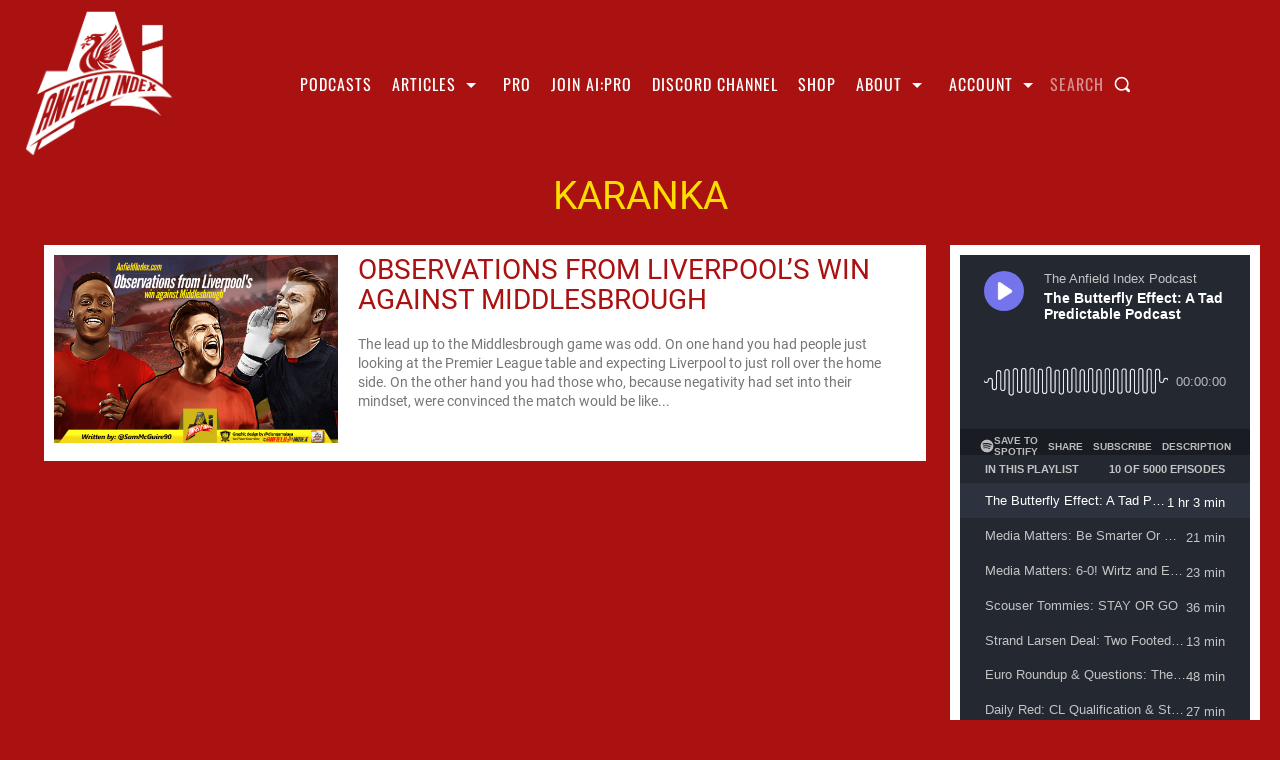

--- FILE ---
content_type: text/html;charset=UTF-8
request_url: https://instaread.co/player?article=latest-top-liverpool-fc-podcasts-anfield-index&article_url=https%3A%2F%2Fanfieldindex.com%2Flatest-top-liverpool-fc-podcasts&publication=anfieldindex&version=1769741100000
body_size: 9904
content:
<!DOCTYPE html>
<html lang="en">
  <head>
    <link rel="icon" type="image/x-icon" href="/favicon.ico" />
    <link rel="shortcut icon" type="image/x-icon" href="/favicon.ico" />
    <title>In Article Audio Player</title>
    <meta
      name="viewport"
      content="width=device-width, minimum-scale=1, initial-scale=1, shrink-to-fit=no user-scalable=no"
    />
    <meta name="description" content="In Article Audio Player" />
    <meta name="apple-itunes-app" content="app-id=1046172976" />
    <link
      rel="preconnect"
      href="https://player-metrics.instaread.co"
      crossorigin
    />
    <link
      rel="stylesheet"
      type="text/css"
      href="/css/instaread_widget_playlist.css"
    />
    <style type="text/css">
                       :root {
                         --primary-color: #ab0f0f;
                         --background-gradient-start: #ab0f0f;
                         --background-gradient-stop: #ab0f0f;
                         --track-unfinished-bg-color: rgba(170, 170, 170, 0.35);
                         --speed-time-color: #000;
                         --speed-time-current-color: #000;
                         --widget-ad-gradient-start-color: #ab0f0f;
                         --widget-ad-gradient-end-color: #ab0f0f;
                         --sponsor-text-color: #081b33;
                         --sponsor-text-size: 14px;
                         --sponsor-text-logo: 0px;
                         --secondary-color: rgba(255, 255, 255,0.3);
                         --bg-secondary-color: #ffffff;
                         --font-family: Roboto;
                         --button-border-color: #ab0f0f;
                         --rollover-effect: false;
                         --box-shadow: 0px 1px 5px 0px rgba(81,87,103,0.12), 0px 2px 2px 0px rgba(81,87,103,0.14), 0px 3px 1px -2px rgba(81,87,103,0.20);
                         --track-unfinished-bg-color: rgba(170, 170, 170, 0.35);
                         --waveform-color: #000;;
                       }
                       @font-face {
                             font-display: swap;
                             font-family: 'Roboto';
                             font-style: normal;
                             font-weight: 400;
                             src: url('https://anfieldindex.com/wp-content/themes/Newspaper-child/fonts/Roboto-Regular.woff') format('woff2');
                         }

                       .provider-primary {
                         color: var(--primary-color);
                       }

                       .provider-primary-background,
                       .provider-primary-background-spinner:after {
                         background-image: linear-gradient(141deg, var(--background-gradient-start) 12%, var(--background-gradient-stop) 87%);
                       }

                       .provider-primary-border,
                       .button-container:hover .spinner,
                       .button-container:hover .spinner:before,
                       .button-container-selected .provider-primary-selected,
                       .button-container-selected .provider-primary-border-small,
                       .provider-primary-seekbar::-webkit-slider-thumb,
                       .provider-primary-seekbar::-moz-range-thumb,
                       .provider-primary-seekbar::-moz-range-progress,
                       .button-container:hover .circular-button,
                       .button-container:hover .spinner:after,
                       .button-container:hover .speed-text-hover,
                       .widget-ad-container,
                       .provider-primary-seekbar::-moz-range-progress,
                       input[type="range"]::-webkit-slider-thumb,
                       input[type="range"]::-moz-range-thumb,
                       .provider-primary-seekbar::-webkit-slider-thumb:hover,
                       .provider-primary-seekbar::-moz-range-thumb:hover,
                       .provider-primary-seekbar::-moz-range-thumb,
                       .provider-secondary-background {
                         background-color: var(--primary-color);
                       }


                       .provider-primary-border {
                         border: solid 4px var(--primary-color);
                       }

                       .sponsor-text {
                         color: var(--sponsor-text-color);
                         font-size: var(--sponsor-text-size) !important;
                       }

                       .sponsor-instaread-logo {
                         height: var(--sponsor-text-logo) !important;
                       }

                       .speed-text-hover {
                         color: var(--speed-time-color);
                       }

                       .speed-current-time,
                       .audio-primary-text,
                       .current {
                         color: var(--speed-time-current-color);
                       }

                      .widget-ad-container {
                         cursor:pointer;
                        /* background-image: linear-gradient(to bottom, var(--widget-ad-gradient-start-color) 0%, var(--widget-ad-gradient-end-color) 100%) !important; */
                        height:35px;
                        background-image: url('./images/default_ad.png'); /* Set the path to your image */
                        background-size: cover; /* Adjust the background size */
                        width: 250px;
                        background-repeat: no-repeat;
                        -webkit-background-repeat: no-repeat;
                        -moz-background-repeat: no-repeat;
                        -o-background-repeat: no-repeat;
                        background-position: contain;
                        box-shadow:none !important;
                        -webkit-background-size: contain;
                        -moz-background-size: contain;
                        -o-background-size: contain;
                      }
                      .widget-ad-inner-container_default{
                          background-image: url('./images/default_ad.png') !important;
                          background-size: cover !important;
                          background-position: center !important;
                      }

                       .underline {
                         -webkit-text-decoration-line: underline;
                         text-decoration-line: underline;
                       }

                       .text-black {
                         color: #000;
                       }

                       .font-bold {
                         font-weight: 700;
                       }

                       .provider-primary-border {
                         border: solid 4px var(--primary-color);
                       }

                       .provider-secondary-background {
                         background-color: var(--secondary-color);
                         /* border-bottom: solid 1px rgb(0 0 0 / 0.2); */
                       }

                       .widget-ads-container {
                         padding: 1px;
                         display: flex;
                         justify-content: center;
                         align-items: center;
                       }
                       .instaread-widget-mobile .widget-ads-container{
                         width: 320px;
                         min-width: 320px;
                         height: 100px !important;
                         display: flex;
                         justify-content: center;
                         position: relative
                       }

                       .instaread-widget-mobile {
                         background-color: var(--bg-secondary-color);
                         width: 99%;
                         height: 218.4px;
                         box-shadow: var(--box-shadow) !important;
                        /** border: solid 1px rgb(0 0 0 / 0.1);
                         box-shadow: 0 4px 4px 0 rgba(0, 0, 0, 0.25); **/
                       }

                       .instaread-widget-desktop {
                         background-color: var(--bg-secondary-color);
                        box-shadow: var(--box-shadow) !important;
                        width: 99%;
                        height: 140px;
                        display: flex;
                        flex-direction: row;
                        align-items: center;
                       }
                       .instaread-widget-desktop .flexible-seekbar{
                            padding: 0.0319rem 0 !important;
                            display: flex;
                       }

                       .pointer {
                         cursor: pointer;
                       }
                       .audio-primary-text{
                             font-family: var(--font-family) !important;
                         }
                         .circular-button{
                             box-shadow: none;
                             border: 3px solid var(--button-border-color);
                         }

                    .pby-container{
                        z-index:9999;
                        cursor:pointer;
                       }

                         .instaread-widget-mobile .audio-primary-text {
                          font-size: 14px;
                          position: absolute;
                          top: 0;
                          left: 0;
                          width: 100%;
                          display: flex;
                          align-items: center;
                          box-sizing: border-box;
                          height: 15px;
                          padding-left: 1.2rem;
                      }
                      .instaread-widget-mobile .widget-audio-inner-container{

                              margin-top: 0px !important;
                          }
                        .instaread-widget-mobile .circular-button {
                        position: relative;
                        width: 50px !important;
                        height: 50px !important;
              }
              .instaread-widget-mobile .pby-container .pb-instaread-logo {
                height: 14px !important;
              }
               .instaread-widget-desktop .pby-container .pb-instaread-logo {
                height: 14px !important;
              }


                          .instaread-widget-mobile .widget-audio-container{
                              padding-top: 16px;
                              position: relative;
                          }

                       .instaread-widget-mobile .pby-container{
                           right: 4.14%;
                           bottom: -17px;
                       }
                       .instaread-widget-mobile .advertisementText{
                               font-size: 12px;
                               font-family: var(--font-family);
                               margin-bottom: 6px;
                               width: 100%;
                               padding-left: 2.8rem;

                       }
                                      #instaread-widget {
                visibility: hidden;
            }

                       .instaread-widget-mobile .player-container{
                           height: 50px;
                       }
                       @media all and (min-width:600px){

                         .instaread-widget-desktop #widget-audio-container::after {
                             content: "";
                             background-color: rgb(0 0 0 / 0.2);
                             position: absolute;
                             width: 1px;
                             height: 33px;
                             top: 24px;
                             left: 100%;
                             display: block;
                         }
                         .instaread-widget-desktop .audio-primary-text{
                                     font-size: 16px;
                              position: absolute;
                              top: 0;
                              left: 0;
                              width: 100%;
                              display: flex;
                              align-items: center;
                              box-sizing: border-box;

                              height: 32px;
                              padding-left: 1.2rem;
                         }
                         .instaread-widget-desktop #widget-audio-container {
                                          width: 65%;
                                  min-width: 278.4px;
                                  padding: 0px 10px;
                                  min-width: 278.4px;
                                  border-bottom: 0;
                                  position: relative;
                                  padding-top: 45px;


                                  padding-left: 0px !important;
                         }
                         /* .instaread-widget-desktop .widget-audio-container{
                           width: 324px;
                         } */
                         .instaread-widget-desktop .widget-ads-container{
                             width: 320px;
                             min-width: 320px;
                             height: 100px;
                             display: flex;
                             justify-content: center;
                             align-items: center;
                             position: relative;
                         }
                         .instaread-widget-desktop .advertisementText{
                           font-size: 12px;
                           font-family: var(--font-family);
                           margin-left: 2rem;
                           width: 87%;
                         }

                         .instaread-widget-desktop .parent-ad-container{
                               width: 52%;
                              padding: 0px 10px;
                              margin: 12px 0px;
                              border-bottom: 0;
                              height: 140px;
                              padding-left:0px !important
                           }


                        #widget-audio-container::after{
                         display: none !important;
                       }

                      .instaread-widget-desktop .widget-audio-inner-container{
                        height:auto !important;
                      }

                       }
                       .instaread-widget-desktop .widget-ad-container {
                        cursor:pointer;
                        margin-top :-5px !important;
                      }
                         .instaread-widget-desktop .pby-container{
                             right: 3.22%;
                             bottom: 15px;
                           }
                          .instaread-widget-mobile .parent-ad-container {
                            display: flex;
                            justify-content: center;
                            align-items: center;
                            flex-direction: column;
                     }
                       .instaread-widget-desktop .audioplayer-middle-container-1{
                           padding-left: 0.65rem;
                           padding-right: 0.65rem !important;
                           display: flex;
                       }
                       .audioplayer-middle-container-1{
                        height: 53px !important;
                       }
                       ._ap_apex_ad {
                      display: flex !important;
                      align-items: center !important;
      }

                       /* Rest of your styles... */
                        .pb-instaread-logo{
                         opacity: 0.2 !important;
                       }
                         .instaread-widget-mobile .audioPrimaryWaves {
                      width: 100%;
                      max-width: 100%;
                      height: 44px;
                  }

                      .audioPrimaryWaves{
                         height: auto;
                width: 100%;
                cursor: pointer;
                max-width: 100%;
            }
            #audioWaveform {
              width: 100%;
              height: 100%;
              min-height: 50px;
              display: flex;
              align-items: center;
              justify-content: flex-start;
              gap: 3px;
              cursor: pointer;
              user-select: none; /* Prevent text selection during drag */
              -webkit-user-select: none;
              -moz-user-select: none;
              -ms-user-select: none;
              padding: 0;
              box-sizing: border-box;
            }

            /* Static waveform bars */
            .waveform-bar {
              width: 4px;
              background-color: var(--track-unfinished-bg-color);
              border-radius: 3px; /* Fully rounded ends (half of width) */
              transition: background-color 0.4s ease, opacity 0.3s ease, transform 0.2s ease;
              flex-shrink: 0;
              opacity: 1;
              animation: fadeInBar 0.3s ease-in-out;
              position: relative;
              overflow: hidden;
              pointer-events: none; /* Let clicks pass through to container */
            }

            @keyframes fadeInBar {
              0% {
                opacity: 0;
                transform: scaleY(0.5);
              }
              100% {
                opacity: 1;
                transform: scaleY(1);
              }
            }

            /* Gradual fill effect - Apple Music style (left to right) */
            .waveform-bar.filling {
              position: relative;
              background-color: var(--track-unfinished-bg-color);
              transition: background-color 0.2s ease;
            }

            .waveform-bar.filling::before {
              content: "";
              position: absolute;
              top: 0;
              left: 0;
              bottom: 0;
              width: var(--fill-percentage, 0%);
              background-color: var(--primary-color);
              border-radius: 3px;
              transition: width 0.15s ease, opacity 0.1s ease;
              z-index: 1;
            }

            /* Smooth transition from filling to played - prevent blink */
            .waveform-bar.played {
              position: relative;
              background-color: var(--primary-color);
              transition: background-color 0.15s ease;
            }

            /* When played, keep the fill pseudo-element at 100% to prevent blink */
            .waveform-bar.played::before {
              content: "";
              position: absolute;
              top: 0;
              left: 0;
              bottom: 0;
              width: 100%;
              background-color: var(--primary-color);
              border-radius: 3px;
              opacity: 1;
              transition: opacity 0.2s ease, width 0.15s ease;
              z-index: 1;
            }

            /* Ensure waveform container is responsive */
            .audioPrimaryWaves {
              position: relative;
              overflow: hidden;
              transition: opacity 0.2s ease;
            }

            .audioPrimaryWaves.transitioning {
              opacity: 0.3;
            }
                      .instaread-widget-mobile .play-icon-inner-container{
                        height: 50px !important;
                      }
                      .audio-primary-text{
                        font-size: 16px !important;
                      }
                      @media screen and (max-width: 361px) {
                        .instaread-widget-mobile .audioPrimaryWaves {
                          width: 100%;
                          max-width: 100%;
                          height: 40px;
                        }
                      }
    </style>
  </head>

  <body>
    <div class="instaread-widget" id="instaread-widget">
      <div class="widget-audio-container" id="widget-audio-container">
        <div id="audioPrimaryText" class="audio-primary-text clear-margin-top">
          Audio Coming Soon
        </div>
        <div class="widget-audio-inner-container">
          <div class="button-container pointer left-container clear-margin-top">
            <div id="playCircleBlock" class="circle-block">
              <div
                id="playCircleBlockButton"
                title="Audio Coming Soon"
                class="pointer circular-button provider-primary-background provider-primary-border-small"
              >
                <div class="play-icon-container">
                  <div
                    id="playIcon"
                    class="play-icon-inner-container icon-hourglass"
                  ></div>
                </div>
              </div>
            </div>
          </div>
          <div
            id="containerAudioPlayer"
            class="audioplayer-middle-container-1 clear-margin-top"
          >
            <div
              id="audioTrackProgressWrapper"
              title="Scrub"
              aria-label="progressbar"
              class="flexible-seekbar provider-primary-seekbar audioPrimaryWaves"
            >
              <div id="audioWaveform" role="presentation"></div>
            </div>
          </div>
        </div>

        <div class="pby-container">
          <a
            onclick="openLinkPage();"
            title="Powered by Instaread"
            ontouchstart="doNothing();"
            target="_blank"
          >
            <img
              class="pb-instaread-logo"
              src="https://instaread.co/images/instaread_logo_grey.svg"
              alt="Instaread Logo"
            />
          </a>
        </div>
      </div>
      <div class="parent-ad-container">
        <div class="advertisementText">Sponsored By</div>
        <div class="widget-ads-container" id="widget-ads-container">
          <div
            class="widget-ad-container pointer"
            onclick="openHomePage('https://instaread.co');"
            ontouchstart="doNothing();"
            title="Audio Sponsor"
            tabindex="8"
            id="widget-ad-container"
          >
            <div
              class="widget-ad-inner-container"
              id="widget-ad-inner-container"
            >
              <div
                class="default-instaread-ad-container"
                id="default-instaread-ad-container"
                onclick="openHomePage('https://instaread.co');"
              >
                <a class="provider-primary" ontouchstart="doNothing();">
                  <img
                    class="instaread-logo"
                    src="https://instaread.co/images/instaread_logo_white.svg"
                    alt="Instaread Logo"
                  />
                </a>
              </div>
            </div>
          </div>
        </div>
      </div>
    </div>
    <script type="text/javascript">
  var LogEvent = function (options) {
    // Add timestamp for better analytics
    options.timestamp = options.timestamp || Date.now();
    fetch("https://player-api.instaread.co/api/metrics/collect", {
      method: "POST",
      headers: {
        "Content-Type": "application/json;charset=UTF-8",
      },
      body: JSON.stringify(options),
    });
  };
  var ProecssAudio = function (url) {
    if (!url) return;
    fetch("https://player-api.instaread.co/api/process/article", {
      method: "POST",
      headers: {
        "Content-Type": "application/json;charset=UTF-8",
      },
      body: JSON.stringify({ url: url }),
    });
  };

  async function processAudioV2(payload) {
    const apiEndpoint = "https://player-api.instaread.co/api/player/process";

    try {
      const response = await fetch(apiEndpoint, {
        method: "POST",
        headers: { "Content-Type": "application/json;charset=UTF-8" },
        body: JSON.stringify(payload),
      });
      if (!response.ok) {
        console.warn(
          `[Instaread Player] Backend request failed with status: `
        );
        return false;
      }

      const data = await response.json();
      return true;
    } catch (error) {
      console.warn(
        "[Instaread Player] Failed to send payload to backend:",
        error
      );
      return false;
    }
  }
</script>

<script type="text/javascript">
  (function (c, l, a, r, i, t, y) {
    c[a] =
      c[a] ||
      function () {
        (c[a].q = c[a].q || []).push(arguments);
      };
    t = l.createElement(r);
    t.async = 1;
    t.src = "https://www.clarity.ms/tag/" + i;
    y = l.getElementsByTagName(r)[0];
    y.parentNode.insertBefore(t, y);
  })(window, document, "clarity", "script", "ruzcbyv17b");
</script>
<script>
      // Logger Factory Pattern
      const LoggerFactory = (function () {
        const DEBUG_MODE = "false" === "true";

        return {
          log: function (...args) {
            // Logger disabled
          },
          error: function (...args) {
            // Logger disabled
          },
          warn: function (...args) {
            // Logger disabled
          },
          info: function (...args) {
            // Logger disabled
          },
        };
      })();

      // Send a message to the parent
      var sendMessage = function (msg) {
        // Make sure you are sending a string, and to stringify JSON
        window.parent.postMessage(msg, "*");
      };
      sendMessage(
        JSON.stringify({
          hideComingSoon: true,
        })
      );
      var providerData = JSON.parse(
        '{"placement_id" : "", "is_sponsor_logo":false, "adsprovider": "AdPushUp", "ad_provider_URL" : "https://cdn.adpushup.com/44224/adpushup.js",  "ad_widget_container_id_32050" : "971bb0b1-f6c5-49ad-9c3c-6abce1c9f0a4",  "ad_widget_container_id_72890" : "971bb0b1-f6c5-49ad-9c3c-6abce1c9f0a4", "ad_widget_container_class" : "_ap_apex_ad", "ad_provider_id_32050" : "971bb0b1-f6c5-49ad-9c3c-6abce1c9f0a4","ad_provider_id_72890" : "971bb0b1-f6c5-49ad-9c3c-6abce1c9f0a4", "ads_enabled":  "true", "is_desktop_layout_enabled": "true", "provider_domain":  "https://anfieldindex.com/", "speaker_icon_color": "#0e2038", "speaker_icon_color_offset": "#0e2038", "widget_layout_class_desktop": "instaread-widget-desktop", "widget_layout_class_mobile": "instaread-widget-mobile", "mobile_player_height":"80", "mobile_default_ad_height":"50", "desktop_player_height":"80", "desktop_default_ad_height":"100", "default_ad_url":"", "default_ad_click_url":"https://instaread.co"}'
      );
      var isShare = false;
      let params = new URL(document.location).searchParams;
      var globalPublicationName = "anfieldindex";
      var globalArticleTitle = params?.get("article");
      var globalArticleurl = params?.get("article_url");

      function openHomePage(url) {
        if (globalPublicationName === "thenugget") {
          window.open("http://zaltaumi.net/4/5963520");
        } else {
          // Use custom click URL if available, otherwise use provided URL
          var clickUrl =
            providerData.default_ad_click_url || url || "https://instaread.co";
          window.open(clickUrl);
        }
      }
      document
        .getElementById("widget-ad-container")
        .addEventListener("click", () => {
          if (globalPublicationName === "thenugget") {
            window.open("http://zaltaumi.net/4/5963520");
          }
        });
      function openLinkPage() {
        window.open("https://instaread.co/player", "_blank");
      }

      var adpushup = (window.adpushup = window.adpushup || {});
      adpushup.que = adpushup.que || [];

      function LoadThirdPartyAdLink(scriptlink, cb) {
        const adSDKScript = document.createElement("script");
        adSDKScript.setAttribute("src", scriptlink);
        adSDKScript.setAttribute("type", "text/javascript");
        adSDKScript.setAttribute("async", true);
        (
          document.getElementsByTagName("body")[0] ||
          document.getElementsByTagName("head")[0]
        ).appendChild(adSDKScript);
        adSDKScript.addEventListener("load", () => {
          if (!!cb) cb();
        });
      }

      function createAdWidget(_id, _providerclass) {
        const widget = document.getElementById(_id);
        if (widget) return;
        const widgetParentRoot = document.getElementById(
          "widget-ads-container"
        );
        const widgetRoot = document.getElementById("widget-ad-container");
        const default_instaread_ad_container = document
          .getElementById("default-instaread-ad-container")
          .cloneNode(true);
        const addconatiner = document.createElement("div");
        addconatiner.setAttribute("id", _id);
        addconatiner.setAttribute("class", _providerclass);
        addconatiner.style.cursor = "pointer";
        addconatiner.style.position = "absolute";
        addconatiner.onclick = function () {
          openHomePage("https://instaread.co");
        };
        addconatiner.appendChild(default_instaread_ad_container);
        widgetParentRoot.appendChild(addconatiner);
        document.getElementById("widget-ad-inner-container")?.remove();
      }
      function createNewAdWidget() {
        const widgetRoot = document.getElementById("widget-ad-container");
        const default_instaread_ad_container = document
          .getElementById("default-instaread-ad-container")
          ?.cloneNode(true);
        const addconatiner = document.createElement("div");
        addconatiner.style.cursor = "pointer";
        if (default_instaread_ad_container)
          addconatiner.appendChild(default_instaread_ad_container);
        document.getElementById("widget-ad-inner-container")?.remove();
      }
      const excludedProvider = ["washingtonian", "nerdist", "freightwaves"];
      function renderAd(width, ad_provider_id) {
        if (!providerData.ads_enabled || providerData.ads_enabled === "false")
          return;

        if (providerData?.adsprovider === "AdPushUp") {
          if (!providerData.ad_provider_URL) return;
          LoadThirdPartyAdLink(providerData.ad_provider_URL, function () {
            document.getElementById("default-instaread-ad-container")?.remove();

            adpushup = window.adpushup = window.adpushup || {};
            adpushup.que = adpushup.que || [];
            adpushup.que.push(function () {
              adpushup.triggerAd(ad_provider_id);
            });
          });
        }
        if (providerData?.adsprovider === "Voqally")
          LoadThirdPartyAdLink(
            "https://prebid.voqally.com/instaread/voqally-ads.js"
          );
        isadloaded = true;
      }
      function init_player_config() {
        const innerWidth = window.innerWidth;
        const widgetRoot = document.getElementById("instaread-widget");
        const widget_audio_container = document.getElementById(
          "widget-audio-container"
        );
        const is_sponsor_logo = document.getElementById("is_sponsor_logo");
        if (!providerData?.is_sponsor_logo && !!is_sponsor_logo)
          is_sponsor_logo?.remove();
        if (
          providerData.is_desktop_layout_enabled === "true" &&
          innerWidth > 620
        ) {
          widgetRoot.setAttribute(
            "class",
            providerData.widget_layout_class_desktop
          );
          widget_audio_container.style.setProperty("height", 110 + "px");
          createAdWidget(
            providerData?.ad_widget_container_id_32050,
            providerData.ad_widget_container_class
          );
          document.getElementById("default-instaread-ad-container")?.remove();
          if (!isadloaded) {
            setTimeout(function () {
              renderAd(window?.innerWidth, providerData?.ad_provider_id_32050);
            }, 2000);
          }
        } else {
          widgetRoot.setAttribute(
            "class",
            providerData.widget_layout_class_mobile
          );
          widget_audio_container.style.setProperty("height", 80 + "px");
          createAdWidget(
            providerData?.ad_widget_container_id_32050,
            providerData?.ad_widget_container_class
          );
          document.getElementById("default-instaread-ad-container")?.remove();
          if (!isadloaded) {
            setTimeout(function () {
              renderAd(window?.innerWidth, providerData?.ad_provider_id_32050);
            }, 2000);
          }
        }
      }

      window.addEventListener("resize", function () {
        init_player_config();
      });

      function initWidget() {
        LoggerFactory.log("initWidget() called");

        // Initialize player configuration
        init_player_config();

        try {
          const circularButton = document.getElementById(
            "playCircleBlockButton"
          );
          if (!circularButton) {
            LoggerFactory.error(
              "Element with ID 'playCircleBlockButton' not found."
            );
          } else {
            LoggerFactory.log("Circular button found:", circularButton);

            const rolloverEffect = getComputedStyle(document.documentElement)
              .getPropertyValue("--rollover-effect")
              .trim();
            LoggerFactory.log(
              "Rollover Effect value:",
              rolloverEffect || "None"
            );

            if (rolloverEffect && rolloverEffect !== "false") {
              LoggerFactory.log("Applying color rollover effect on hover.");
              const computedStyle = getComputedStyle(circularButton);
              const rootStyles = getComputedStyle(document.documentElement);
              const primaryColor = rootStyles
                .getPropertyValue("--primary-color")
                .trim();

              const originalBgColor = primaryColor; // use theme var, not computed transparent
              const originalBorderColor = primaryColor;
              LoggerFactory.log(
                "Original BG:",
                originalBgColor,
                "| Original Border:",
                originalBorderColor
              );

              const applyHoverEffect = () => {
                circularButton.style.setProperty(
                  "background-color",
                  rolloverEffect,
                  "important"
                );
                circularButton.style.setProperty(
                  "background-image",
                  "none",
                  "important"
                );
                circularButton.style.setProperty(
                  "border-color",
                  rolloverEffect,
                  "important"
                );
                LoggerFactory.log(
                  "Hover applied → BG:",
                  rolloverEffect,
                  "| Border:",
                  rolloverEffect
                );
              };

              const removeHoverEffect = () => {
                circularButton.style.removeProperty("background-color");
                circularButton.style.removeProperty("background-image");
                circularButton.style.removeProperty("border-color");
                LoggerFactory.log(
                  "Hover removed → Restored to original styles"
                );
              };

              circularButton.addEventListener("mouseenter", applyHoverEffect);
              circularButton.addEventListener("mouseleave", removeHoverEffect);
            } else {
              LoggerFactory.log(
                "No rollover color found. Using opacity effect."
              );

              const originalOpacity = getComputedStyle(circularButton).opacity;
              LoggerFactory.log("Original Opacity:", originalOpacity);

              const applyOpacityHover = () => {
                circularButton.style.opacity = "0.8";
                LoggerFactory.log(
                  "Hover applied → Opacity:",
                  circularButton.style.opacity
                );
              };

              const removeOpacityHover = () => {
                circularButton.style.opacity = originalOpacity;
                LoggerFactory.log(
                  "Hover removed → Opacity:",
                  circularButton.style.opacity
                );
              };

              circularButton.addEventListener("mouseenter", applyOpacityHover);
              circularButton.addEventListener("mouseleave", removeOpacityHover);
            }
          }
        } catch (e) {
          LoggerFactory.error("Error applying hover effect:", e);
        }

        try {
          // Send a message to the parent asking to hide loader and show widget
          window.parent.postMessage("instaread:init", "*");

          const widget = document.getElementById("instaread-widget");
          const parentResponseFallback = window.setTimeout(() => {
            if (widget && widget.style.visibility !== "visible") {
              widget.style.visibility = "visible";
            }
          }, 2000);

          // Wait for parent's confirmation
          const handleParentMessage = (event) => {
            // Optional: verify origin if known (uncomment and replace)
            // if (event.origin !== "https://moonandspoonandyum.com") return;

            if (event.data === "instaread:ready") {
              LoggerFactory.log(
                "Parent confirmed loader hidden, initializing widget."
              );
              window.clearTimeout(parentResponseFallback);

              // Remove listener after receiving confirmation (prevents duplicate triggers)
              window.removeEventListener("message", handleParentMessage);

              // Initialize player config

              // Ensure widget is visible
              if (widget) widget.style.visibility = "visible";
            }
          };

          window.addEventListener("message", handleParentMessage);
        } catch (e) {
          const widget = document.getElementById("instaread-widget");
          if (widget) widget.style.visibility = "visible";
          LoggerFactory.error("Unable to communicate with parent window:", e);
        }
      }

      function toggleInstareadOnApexIframe() {
        LoggerFactory.log("toggleInstareadOnApexIframe() Called");
        var apexAdContainer = document.querySelector("._ap_apex_ad");
        var instareadContainer = document.getElementById("widget-ad-container");

        LoggerFactory.log("apexAdContainer:", apexAdContainer);
        LoggerFactory.log("instareadContainer:", instareadContainer);

        function checkApexIframe() {
          if (!apexAdContainer || !instareadContainer) {
            LoggerFactory.warn(
              "Apex or Instaread container missing. Skipping check."
            );
            return;
          }
          var hasIframe = apexAdContainer.querySelector("iframe") !== null;
          LoggerFactory.log("checkApexIframe: iframe present?", hasIframe);
          if (hasIframe) {
            instareadContainer.style.display = "none";
            LoggerFactory.log("Instaread container HIDDEN");
          } else {
            instareadContainer.style.display = "";
            LoggerFactory.log("Instaread container VISIBLE");
          }
        }

        if (apexAdContainer) {
          const observer = new MutationObserver(function (mutations, obs) {
            LoggerFactory.log("MutationObserver triggered:", mutations);
            checkApexIframe();
          });
          observer.observe(apexAdContainer, { childList: true, subtree: true });
          LoggerFactory.log("MutationObserver attached to apex container");
          // Initial check in case iframe is present from start
          checkApexIframe();
        } else {
          LoggerFactory.warn(
            "Apex Ad container not found. Observer not attached."
          );
        }
      }

      var isadloaded = false;
      LogEvent({
        type: "event",
        payload: {
          publication: globalPublicationName,
          event_name: "WIDGET_LOAD",
          event_data: {
            title: globalArticleTitle,
            withAudio: false,
          },
        },
      });
      if (globalArticleurl) {
        ProecssAudio(globalArticleurl);
      }

      // Waveform initialization
      const waveformContainer = document.getElementById("audioWaveform");
      const unfinishedTrackColor = "rgba(170, 170, 170, 0.35)";
      const unplayedWaveColor =
        unfinishedTrackColor &&
        unfinishedTrackColor !== "#ffffff" &&
        unfinishedTrackColor !== "#fff" &&
        unfinishedTrackColor.trim() !== ""
          ? unfinishedTrackColor
          : "#d3d3d3"; // Light grey default
      let waveformBars = [];
      let useStaticWaveform = true;

      if (waveformContainer) {
        waveformContainer.style.backgroundColor = "transparent";
      }

      // Create static waveform visualization
      function createStaticWaveform() {
        const container =
          waveformContainer || document.getElementById("audioWaveform");
        if (!container) {
          LoggerFactory.error("createStaticWaveform: no container");
          return;
        }

        // Add transitioning class during creation for smooth fade
        const parentWaveform = container.parentElement;
        if (
          parentWaveform &&
          parentWaveform.classList.contains("audioPrimaryWaves")
        ) {
          parentWaveform.classList.add("transitioning");
        }

        // Clear existing content
        container.innerHTML = "";
        waveformBars = [];

        // Calculate number of bars based on container width
        // Use the actual waveform container width, not parent
        const containerRect = container.getBoundingClientRect();
        const containerWidth =
          containerRect.width ||
          container.clientWidth ||
          container.offsetWidth ||
          300;
        const barWidth = 4;
        const barGap = 3;
        // Account for padding (2px on each side = 4px total)
        const availableWidth = containerWidth - 4;
        // Calculate bar count to fill available width
        const barCount = Math.max(
          1,
          Math.floor(availableWidth / (barWidth + barGap))
        );

        // Get container height for bar sizing
        const containerHeight =
          container.clientHeight || container.offsetHeight || 50;
        const maxBarHeight = containerHeight - 2;

        LoggerFactory.log("createStaticWaveform: calculated dimensions", {
          containerWidth,
          containerHeight,
          barCount,
          maxBarHeight,
        });

        // Waveform pattern from SVG
        const svgPattern = [
          11.92, 25.44, 77.18, 37.68, 44.08, 84.44, 8.36, 47.28, 16.66, 93.96,
          15.04, 123.82, 63.84, 31.72, 14.94, 60.36, 33.32, 16.66, 63.84, 13.38,
          46.72, 33.32, 42.7, 8.36, 31.62, 26.66, 14.9, 48.38, 105.34, 33.44,
          53.3, 61.51, 33.15, 23.14, 43.48, 83.22, 106.3, 53.3, 93.92, 150,
          104.82, 31.62, 44.88, 34.96, 100.35, 132.68, 112.66,
        ];

        const barsPerCycle = svgPattern.length;
        const fullCycles = Math.floor(barCount / barsPerCycle);
        const remainingBars = barCount % barsPerCycle;

        let barIndex = 0;

        // Create full cycles
        for (let cycle = 0; cycle < fullCycles; cycle++) {
          for (let i = 0; i < barsPerCycle; i++) {
            const bar = document.createElement("div");
            bar.className = "waveform-bar";

            const svgHeight = svgPattern[i];
            const scaleFactor = maxBarHeight / 150;
            let scaledHeight = Math.floor(svgHeight * scaleFactor);
            const barHeight = Math.max(16, scaledHeight + 10);

            bar.style.height = barHeight + "px";
            bar.setAttribute("data-index", barIndex);
            bar.style.animationDelay = barIndex * 2 + "ms";
            bar.style.backgroundColor = unplayedWaveColor;

            container.appendChild(bar);
            waveformBars.push(bar);
            barIndex++;
          }
        }

        // Create remaining partial cycle
        for (let i = 0; i < remainingBars; i++) {
          const bar = document.createElement("div");
          bar.className = "waveform-bar";

          const svgHeight = svgPattern[i];
          const scaleFactor = maxBarHeight / 150;
          let scaledHeight = Math.floor(svgHeight * scaleFactor);
          const barHeight = Math.max(16, scaledHeight + 10);

          bar.style.height = barHeight + "px";
          bar.setAttribute("data-index", barIndex);
          bar.style.animationDelay = barIndex * 2 + "ms";
          bar.style.backgroundColor = unplayedWaveColor;

          container.appendChild(bar);
          waveformBars.push(bar);
          barIndex++;
        }

        // Remove transitioning class after creation
        if (parentWaveform) {
          parentWaveform.classList.remove("transitioning");
        }

        LoggerFactory.log("Static waveform created successfully", {
          totalBars: barCount,
          barsPerCycle: barsPerCycle,
          fullCycles,
          remainingBars,
        });
      }

      // Update static waveform progress
      function updateStaticWaveformProgress(progress, currentTimeSeconds) {
        if (!useStaticWaveform || waveformBars.length === 0) {
          return;
        }

        const totalBars = waveformBars.length;
        const exactPosition = progress * totalBars;
        const fullyPlayedCount = Math.floor(exactPosition);
        const activeBarIndex = fullyPlayedCount;
        const fillPercentage = (exactPosition - fullyPlayedCount) * 100;

        waveformBars.forEach((bar, index) => {
          bar.classList.remove("played", "filling");

          if (index < fullyPlayedCount) {
            bar.classList.add("played");
            bar.style.backgroundColor = "";
            bar.style.setProperty("--fill-percentage", "100%");
          } else if (index === activeBarIndex) {
            bar.classList.add("filling");
            const fillValue = Math.max(0, fillPercentage);
            bar.style.setProperty("--fill-percentage", fillValue + "%");
            bar.style.backgroundColor = unplayedWaveColor;
          } else {
            bar.style.backgroundColor = unplayedWaveColor;
            bar.style.setProperty("--fill-percentage", "0%");
          }
        });
      }

      // Initialize static waveform
      function initWaveform() {
        const container =
          waveformContainer || document.getElementById("audioWaveform");
        if (!container) {
          LoggerFactory.error("initWaveform: no container");
          return;
        }

        const initWaveformDelayed = () => {
          setTimeout(createStaticWaveform, 100);
        };

        if (document.readyState === "loading") {
          document.addEventListener("DOMContentLoaded", initWaveformDelayed);
        } else {
          initWaveformDelayed();
        }

        // Recreate on resize with debouncing
        let resizeTimeout;
        window.addEventListener("resize", () => {
          clearTimeout(resizeTimeout);

          const parentWaveform = container.closest(".audioPrimaryWaves");
          if (parentWaveform) {
            parentWaveform.classList.add("transitioning");
          }

          resizeTimeout = setTimeout(() => {
            LoggerFactory.log("Window resized, recreating static waveform");
            createStaticWaveform();
          }, 250);
        });
      }

      initWidget();
      toggleInstareadOnApexIframe();
      // Initialize waveform after DOM is ready
      initWaveform();

      // setTimeout(() => {
      //   const ads = document.getElementsByClassName("widget-ad-container");
      //   for (let i = 0; i < ads.length; i++) {
      //     ads[i].style.display = "none";
      //   }
      // }, 5500);
      // TODO: replace this token logic later
      //   const token = "";
      //   window.addEventListener("message", (event) => {
      //     if (event.data && event.data.type === "instaread-payload-response") {
      //       if (event.data.processed) {
      //       } else if (event.data.payload && !!globalArticleurl) {
      //         setTimeout(async () => {
      //           let payload = event.data.payload;
      //           payload.hashId = token;
      //           const success = await processAudioV2(payload);
      //           if (success) {
      //             window.parent.postMessage(
      //               { type: "instaread-processing-complete" },
      //               "*"
      //             );
      //           } else {
      //           }
      //         }, 0);
      //       }
      //     }
      //   });

      //   document.addEventListener("DOMContentLoaded", () => {
      //     window.parent.postMessage({ type: "request-instaread-payload" }, "*");
      //   });
    </script>
  </body>
</html>


--- FILE ---
content_type: text/css; charset=UTF-8
request_url: https://anfieldindex.com/wp-content/themes/Newspaper-child/style.css?ver=1.1676453163
body_size: 12406
content:
/*
Theme Name: Newspaper Anfield Index Version
Theme URI: http://tagdiv.com
Template: Newspaper
Author: Dr Stefan Milne
Description: Child version of the Newspaper Theme
Version: 1.1676453163
Updated: 2023-02-17 09:25:35

*/
@import url("../Newspaper/style.css");

/* CSS RESET */

@media (max-width: 767px) {
    .td-container, .tdc-row, .tdc-row-composer {
        width: 100%;
        padding-left: 10px;
        padding-right: 10px;
    }
}

@media (max-width: 767px) {
    .tdc-row.td-stretch-content, .tdc-row-composer.td-stretch-content {
        padding-left: 10px;
        padding-right: 10px;
    }
}
            
html, body, div, span, applet, object, iframe,
h1, h2, h3, h4, h5, h6, p, blockquote, pre,
a, abbr, acronym, address, big, cite, code,
del, dfn, em, img, ins, kbd, q, s, samp,
small, strike, strong, sub, sup, tt, var,
b, u, i, center,
dl, dt, dd, ol, ul, li,
fieldset, form, label, legend, input, textarea, button, select, option,
table, caption, tbody, tfoot, thead, tr, th, td,
article, aside, canvas, details, embed, 
figure, figcaption, footer, header, hgroup, 
menu, nav, output, ruby, section, summary,
time, mark, audio, video {
	margin: 0;
	padding: 0;
	border: 0;
	background: none;
	font-size: 100%;
	font: inherit;
	vertical-align: baseline;
}

article, aside, details, figcaption, figure, 
footer, header, hgroup, menu, nav, section {
	display: block;
}
body {
	line-height: 1;
}
blockquote, q {
	quotes: none;
}
blockquote:before, blockquote:after,
q:before, q:after {
	content: '';
	content: none;
}
table {
	border-collapse: collapse;
	border-spacing: 0;
}
a {
    color: inherit;
    text-decoration: none;   
}
img,
video,
audio,
iframe {
    display: block;
    max-width: 100%;
    max-height: 100%;
}
* {
    box-sizing: border-box;
}


/* BASE STYLES */

.primary-color {
    color: #a11;
} 

.primary-color-transparent {
    color: rgba(170,17,17,0.8);
}

.primary-bg {
    background-color: #a11;
}

.primary-bg-transparent {
    background-color: rgba(170,17,17,0.8);
}

.secondary-color {
    color: #fd0;
}

.secondary-bg {
   background-color: #fd0;  
	
}

            
/* UTILITY */

.text-left {
    text-align: left;
}

.text-center {
    text-align: center;
}

.text-right {
    text-align: right;
}

.text-justify {
    text-align: justify;
}

.left {
    float:left;
}

.right {
    float: right;
}

.center {
    float: none;
    width: auto;
    margin-left: auto;
    margin-right: auto;
}

.horizontal-scroll {
    overflow-y: auto;
}

/* Icons */

body .material-icons, body .anfield-icons {
    position: relative;
    top: 2px;
    font-size: 1rem;
}

/* fallback */
@font-face {
  font-family: 'Material Icons';
  font-style: normal;
  font-weight: 400;
  src: url(https://fonts.gstatic.com/s/materialicons/v139/flUhRq6tzZclQEJ-Vdg-IuiaDsNcIhQ8tQ.woff2) format('woff2');
}

.material-icons {
  font-family: 'Material Icons';
  font-weight: normal;
  font-style: normal;
  font-size: 24px;
  line-height: 1;
  letter-spacing: normal;
  text-transform: none;
  display: inline-block;
  white-space: nowrap;
  word-wrap: normal;
  direction: ltr;
  -moz-font-feature-settings: 'liga';
  -moz-osx-font-smoothing: grayscale;
}

.anfield-icons{
      font-weight: normal;
  font-style: normal;
  font-size: 24px;
  line-height: 1;
  letter-spacing: normal;
  text-transform: none;
  display: inline-block;
  white-space: nowrap;
  word-wrap: normal;
  direction: ltr;
  -moz-font-feature-settings: 'liga';
  -moz-osx-font-smoothing: grayscale;
}

/* Labels */

.label {
    display: inline-block;
    padding: 0.25rem 0.5rem;
    background: #222;
    font-size: 0.8rem;
    line-height: 1rem;
    margin-bottom: 0.5rem;
	color: #fff;
}

@media only screen and (min-width: 45rem) {
    
    .label {
        padding: 0.5rem 1rem;
        font-size: 1rem;
        margin-bottom: 1rem;
    }
}


/* CSS GRID */

.container {
    margin: 0 0.5rem;
    box-sizing: border-box;
}

.row {
    position: relative;
    margin-left: -0.5rem;
    margin-right: -0.5rem;
    overflow: hidden;
}

.padding {
    padding-top: 0.5rem;
    padding-bottom: 0.5rem;
}

.column {
    float: left;
    margin: 0;
    padding-left: 0.5rem;
    padding-right: 0.5rem;
    min-height: 1rem;
}

.col-1,
.col-2,
.col-3,
.col-4,
.col-5,
.col-6,
.col-7,
.col-8,
.col-9,
.col-10,
.col-11,
.col-12 {
    width: 100%;
}

.col-1-sm {
    width: 8.33%;
}

.col-2-sm {
    width: 16.66%;
}

.col-3-sm {
    width: 25%;
}

.col-4-sm {
    width: 33.33%;
}

.col-5-sm {
    width: 41.66%;
}

.col-6-sm {
    width: 50%;
}

.col-7-sm {
    width: 58.33%;
}

.col-8-sm {
    width: 66.66%;
}

.col-9-sm {
    width: 75%;
}

.col-10-sm {
    width: 83.33%;
}

.col-11-sm {
    width: 91.66%;
}

.col-12-sm {
    width: 100%;
}

.row:after {
	content: "";
	display: table;
	clear: both;
}

.hidden-sm {
    display: none;
}

/* 480px */
@media only screen and (min-width: 30rem) {  

    .container {
        margin: 0 1rem;
    }
    
    .row {
        margin-left: -1rem;
        margin-right: -1rem;
    }
    
    .padding {
        padding-top: 1rem;
        padding-bottom: 1rem;
    }
    
    .column {
        padding-left: 1rem;
        padding-right: 1rem;
    }
  
}

/* 720px */
@media only screen and (min-width: 45rem) {  
  
    .container {
        margin: 0 1.5rem;
    }
  
    .container.narrow {
        max-width: 30rem;
    }
    
    .padding {
        padding-top: 1.5rem;
        padding-bottom: 1.5rem;
    }
    
    .narrow .column {
        width: 100%;
    }
    
    .col-1-md {
        width: 8.33%;
    }
    
    .col-2-md {
        width: 16.66%;
    }
    
    .col-3-md {
        width: 25%;
    }
    
    .col-4-md {
        width: 33.33%;
    }
    
    .col-5-md {
        width: 41.66%;
    }
    
    .col-6-md {
        width: 50%;
    }
    
    .col-7-md {
        width: 58.33%;
    }
    
    .col-8-md {
        width: 66.66%;
    }
    
    .col-9-md {
        width: 75%;
    }
    
    .col-10-md {
        width: 83.33%;
    }
    
    .col-11-md {
        width: 91.66%;
    }
    
    .col-12-md {
        width: 100%;
    }
    
    .hidden-sm {
        display: block;
    }
    
    .hidden-md {
        display: none;
    }

}

/* 1024px */
@media only screen and (min-width: 64rem) { 
    
    .container {
        margin: 0 auto;
        /* width: 60rem; SNM 20230911 */
    }
    
    .col-1 {
        width: 8.33%;
    }
    
    .col-2 {
        width: 16.66%;
    }
    
    .col-3 {
        width: 25%;
    }
    
    .col-4 {
        width: 33.33%;
    }
    
    .col-5 {
        width: 41.66%;
    }
    
    .col-6 {
        width: 50%;
    }
    
    .col-7 {
        width: 58.33%;
    }
    
    .col-8 {
        width: 66.66%;
    }
    
    .col-9 {
        width: 75%;
    }
    
    .col-10 {
        width: 83.33%;
    }
    
    .col-11 {
        width: 91.66%;
    }
    
    .col-12 {
        width: 100%;
    }
    
    .hidden-md {
        display: block;
    }
    
    .hidden-lg {
        display: none;
    }
    
}

/* 1280px */
@media only screen and (min-width: 80rem) { 
    
    .container {
        margin: 0 auto;
        /* width: 75rem; SNM 20230911 */
    }
    
    .col-1-xl {
        width: 8.33%;
    }
    
    .col-2-xl {
        width: 16.66%;
    }
    
    .col-3-xl {
        width: 25%;
    }
    
    .col-4-xl {
        width: 33.33%;
    }
    
    .col-5-xl {
        width: 41.66%;
    }
    
    .col-6-xl {
        width: 50%;
    }
    
    .col-7-xl {
        width: 58.33%;
    }
    
    .col-8-xl {
        width: 66.66%;
    }
    
    .col-9-xl {
        width: 75%;
    }
    
    .col-10xlg {
        width: 83.33%;
    }
    
    .col-11xlg {
        width: 91.66%;
    }
    
    .col-12xlg {
        width: 100%;
    }
    
    .hidden-lg {
        display: block;
    }
    
    .hidden-xl {
        display: none;
    }
    
}    


/* STYLES */

h1, h2, h3, h4, h5, h6 {
    font-family: 'Roboto', sans-serif;
    text-transform: uppercase;
}

body {
    font-size: 14px;
    font-family: 'Roboto', sans-serif;
    color: rgba(0,0,0,0.8);
    background: #a11;
}

small,
.small {
    font-size: small;
    line-height: inherit;
}

strong,
.strong,
b {
    font-weight: bold;
}


/* Forms */

.input-field {
    padding-top: 1rem;
    padding-bottom: 1rem;
}

.input-field label {
    font-size: 1rem;
    text-transform: uppercase;
}

input,
button,
textarea {
    padding: 0.25rem;
    background: none;
    border: none;
    outline: none;
}

textarea {
    height: 10rem;
}

input::-webkit-input-placeholder{
    color:rgba(0,0,0,0.32);
}

input:placeholder {
    color:rgba(0,0,0,0.32);
}

button {
    vertical-align: middle;
}

.input-field input,
.input-field textarea {
    display: block;
    width: 100%;
    padding: 0.25rem;
    background: rgba(0,0,0,0.08);
}

.input-field input,
.input-field textarea {
    border-bottom: 2px solid rgba(0,0,0,0.32);
}

.input-field input:focus,
.input-field textarea:focus {
    background: rgba(0,0,0,0.04);
    border-bottom: 2px solid rgba(170,17,17,0.8);
}

.input-field input[type="submit"],
.input-field button {
    float: right;
    width: auto;
    padding: 0.5rem;
    padding-left: 2rem;
    padding-right: 2rem;
    background: rgba(170,17,17,0.8);
    color: #fff;
    text-transform: uppercase;
}

.input-field input[type="submit"]:focus,
.input-field button:focus,
.input-field input[type="submit"]:hover,
.input-field button:hover {
    background: rgba(170,17,17,1);
}


/* Page Header */
.page-header {
    position: relative;
    padding: 5rem 0 2rem 0;
    /* background: #a11 url(/wp-content/assets/img/anfield2.jpg) 50% 50% repeat; */
    background-size: cover;
    color: rgba(255,255,255,0.8);
}

.page-header:before {
    position: absolute;
    top: 0;
    right: 0;
    bottom: 0;
    left: 0;
    content: '';
    display: block;
    /*background: rgba(170,17,17, 0.8);
    background: -webkit-linear-gradient(rgba(170,17,17, 0.8) 50%, rgba(170,17,17, 1) 100%);
    background: linear-gradient(rgba(170,17,17, 0.8) 50%, rgba(170,17,17, 1) 100%);*/
}

.page-header.featured {
    background-color: #000;
    padding-top: 6rem;
}

.page-header.featured:before {
    background: rgba(0,0,0, 0.8);
    background: -webkit-linear-gradient(rgba(0,0,0,0.8) 50%, rgba(0,0,0,0.96) 100%);
    background: linear-gradient(rgba(0,0,0,0.8) 50%, rgba(0,0,0,0.96) 100%);
}

.page-header .page-title,
.page-header .meta {
    position: relative;
}

.page-title {
    padding: 1rem 0 1rem 0;
    margin-bottom: 1rem;
    font-size: 1.5rem;
    line-height: 2rem;
    text-transform: uppercase;
    text-align: center;
}

.page-header .meta {
    display: none;
    color: rgba(255,255,255,0.64);
}

.page-header .breadcrumbs,
.page-header .pages {
    overflow: hidden;
    white-space: nowrap;
    text-overflow: ellipsis;
}

.page-header .breadcrumbs {
    margin-left: -0.25rem;
}

.page-header .breadcrumbs b {
    padding: 0.25rem;
    font-weight: normal;
    color: rgba(255,255,255,0.8);
}

.page-header .breadcrumbs {
    margin-right: -0.25rem;
}

.page-header .pages .current {
    padding: 0.25rem;
    color: rgba(255,255,255,0.8);
}

.page-header .meta a {
    padding: 0.25rem;
}

.page-header .card {
    position: relative;
}

.page-header .card {
    color: rgba(0,0,0,0.8);
}

@media only screen and (min-width: 45rem) {
    
    .page-header {
        padding: 7rem 0 4rem 0;
    }

    .page-header.featured {
        padding-top: 8rem;
        padding-bottom: 2rem;
    }

    .page-title {
        margin-bottom: 2rem;
        padding: 2rem 0 2rem 0;
        font-size: 2rem;
        line-height: 3rem;
    }
    
    .page-header .meta {
        display: -webkit-flex;
        display: flex;
        justify-content: space-between;
        padding: 1rem 0 1rem 0;
    }
    
}

@media only screen and (min-width: 64rem) {
    
    .page-header {
        padding: 7rem 0 6rem 0;
    }
    
    .page-header .card {
       margin-top: 1rem;
    }
    
    .page-title {
        padding: 4rem 0 4rem 0;
        font-size: 3rem;
        line-height: 4rem;
    }
    
}

@media only screen and (min-width: 80rem) {
    
    .page-header {
        padding: 8rem 0 6rem 0;
    }
    
    .page-header.featured {
        padding-top: 10rem;
        padding-bottom: 4rem;    
    }
    
    
}



/* Podcasts Page Header */

.podcast-details {
    padding: 1rem;
    text-align: center;
}

.podcast-details .media {
    display: none;
}

.podcast-details .podcast-artwork {
    width: 100%;
    margin: 0;
    margin-bottom: 1rem;
}

.podcast-details .podcast-title {
    margin-bottom: 1rem;
    font-size: 1.5rem;
    line-height: 2rem;
}

.podcast-details .lede {
    font-size: 1rem;
    line-height: 1.5rem;
    margin-bottom: 1rem;
    color: rgba(0,0,0,0.64);
}

.podcast-details .subscribe .title {
    margin-bottom: 0.5rem;
}

.podcast-details .subscribe a {
    display: inline-block;
    padding: 0.5rem 1rem 0.5rem 0;
}

.podcast-details .subscribe img {
    height: 2rem;
    margin-right: 0.5rem;
    display: inline-block;
    vertical-align: middle;
}

.podcast-header .hosts {
    text-align: center;
}

.podcast-header .hosts .title {
    font-size: 1.25rem;
    line-height: 1.5rem;
    margin-bottom: 0.5rem;
}

.podcast-header .host {
    margin-bottom: 1rem;
}

.podcast-header .host .name {
    margin-bottom: 0.5rem;
}

.podcast-header .host .avatar {
    margin: 0 auto;
    margin-bottom: 0.5rem;
    border-radius: 100%;
}

.podcast-header .host .twitter-follow-button {
    margin: 0.5rem auto 0 auto;
	color: var(--anfieldred);
}


@media only screen and (min-width: 45rem) {
    
    .podcast-details {
        display: -webkit-flex;
        display: flex;
        text-align: left;
    }
    
    .podcast-details .media {
        display: block;
        -webkit-flex: 0 0 auto;
        flex: 0 0 auto;
        width: 33.3%;
        margin: 0 1rem 0 0;
    }
    
    .podcast-details .contents {
        display: -webkit-flex;
        display: flex;
        -webkit-flex-direction: column;
        flex-direction: column;
        align-items: flex-start;
        -webkit-flex: 1 1 auto;
        flex: 1 1 auto;
    }
    
    .podcast-details .podcast-title {
        font-size: 2rem;
        line-height: 3rem;
    }
    
    .podcast-details .lede {
        font-size: 1.25rem;
        line-height: 2rem;
    }
    
    .podcast-details .contents .podcast-artwork {
        display: none;
    }
    
    .podcast-details .subscribe {
        margin-top: auto;
    }
    
    .podcast-header .hosts {
        text-align: left;
    }
    
    .podcast-header .hosts .title {
        margin-bottom: 1rem;
    }
    
    .podcast-header .host {
        display: -webkit-flex;
        display: flex;
    }
    
    .podcast-header .host .media {
        -webkit-flex: 0 0 auto;
        flex: 0 0 auto;
        margin-right: 1rem;
    }
    
    .podcast-header .host .contents {
        -webkit-flex: 1 1 auto;
        flex: 1 1 auto;
    }
    
    .podcast-header .host .twitter-follow-button {
        margin: 0.5rem 0 0 auto;
    }
    
}

@media only screen and (min-width: 64rem) {
    
    .podcast-header .hosts > .contents {
        display: -webkit-flex;
        display: flex;
        flex-flow: wrap;
    }
    
    .podcast-header .hosts .title {
        -webkit-flex: 0 0 auto;
        flex: 0 0 auto;
        width: 100%;
    }
    
    .podcast-header .host {
        -webkit-flex: 1 0 auto;
        flex: 1 0 auto;
        width: 50%;
    }
    
    .podcast-header .host:nth-of-type(n+3) {
        -webkit-flex: 0 0 auto;
        flex: 0 0 auto;
    }
    
    .podcast-header .host .twitter-follow-button {
        margin: 1rem 0 0 auto;
    }
    
}

@media only screen and (min-width: 80rem) {
    
    .podcast-details .podcast-title {
        font-size: 3rem;
        line-height: 4rem;
    }
    
    .podcast-details .lede {
        font-size: 1.5rem;
        line-height: 2.5rem;
    }
    
}


/* Page Contents */

main {
    position: relative;
    overflow: hidden;
}

.page-header + main {
    /* margin-top: -2rem; snm 20230222 */
}

.featured + main {
    margin-top: 0.5rem;
}

@media only screen and (min-width: 45rem) {
    
    main {
        display: -webkit-flex;
        display: flex;
    }
    
    main.blocks {
        display: block;
    }
    
    .page-header + main {
        /* margin-top: -4rem; snm 20230222 */
    }
    
    .featured + main {
        margin-top: 1rem;
    }
    
    .page-contents {
        -webkit-flex: 1 1 auto;
        flex: 1 1 auto;
    }
    
}

@media only screen and (min-width: 64rem) {
    
    .page-header + main {
        /* margin-top: -6rem; snm 20230222 */
    }
    
    .featured + main {
        margin-top: 1.5rem;
    }
    
}


/* Sidebar */

.sidebar {
    position: relative;
}

.sidebar-title {
    display: none;
}

.sidebar .contents {
    overflow: auto;
}

@media only screen and (min-width: 45rem) {
    
    .sidebar {
        -webkit-flex: 0 0 auto;
        flex: 0 0 auto;
        width: 17rem;
        margin-left: 1rem;
    }
    
}

@media only screen and (min-width: 64rem) {
    
    .sidebar {
        width: 17rem;
    }
    
}

@media only screen and (min-width: 80rem) {
    
    .sidebar {
        width: 22rem;
    }
    
}


/* Cards */
            
.card {
    background: #fff;
    border-radius: 2px;
    box-shadow: 0 4px 0 rgba(0,0,0,0.16);
    margin-bottom: 1rem;
}

.card .contents {
    padding: 0.5rem;
}

@media only screen and (min-width:45rem) {
    
    .card > .contents {
        padding: 1rem;
    }
    
}


/* Article Typography */

article {
    overflow: hidden;
}

.article-media img,
.article-media video,
.article-media audio,
.article-media iframe {
    width: 100%;
}

.article-media .title {
    display: none;
}

.article-contents h1,
.article-contents h2,
.article-contents h3,
.article-contents h4,
.article-contents h5,
.article-contents h6,
.article-contents p,
.article-contents li,
.article-contents table,
.article-contents img {
    height: auto;
    margin: 0;
    margin-bottom: 3rem;
    line-height: 1.5rem;
    margin-block-end: 3rem;
}

.article-contents i,
.article-contents em {
    font-style: italic;
}

.article-contents blockquote {
    margin: 0;
    margin-bottom: 0.5rem;
    padding: 1rem;
    line-height: 1.5rem;
    border-left: 2px solid #a11;
    background: rgba(170,17,17,0.08);
}

.article-contents blockquote > p:last-child {
    margin-bottom: 0;
}

.article-contents img,
.article-contents video,
.article-contents audio,
.article-contents iframe {
    margin-left: auto;
    margin-right: auto;
    line-height: 1rem;
}

.article-contents ul,
.article-contents ol {
    padding-left: 1rem;
    counter-reset: list-items;
}

.article-contents ol li {
    counter-increment: list-items;
}

.article-contents ul li:before,
.article-contents ol li:before {
    content: '\2022';
    display: inline-block;
    width: 1rem;
    margin-left: -1rem;
    color: rgba(170,17,17,0.8);
}

.article-contents ol li:before {
    content: counter(list-items);
}

.article-contents li > * {
    margin-bottom: 0;
}

.article-contents h1 {
    font-size: 1.5rem;
    line-height: 2rem;
}

.article-contents h2 {
    font-size: 1.25rem;
    line-height: 1.5rem;
}

.article-contents h3 {
    font-size: 1.25rem;
    line-height: 1.5rem;
}

.article-contents h4,
.article-contents h5,
.article-contents h6 {
    font-size: 1rem;
    line-height: 1.5rem;
}

.article-contents table {
    display: block;
    overflow-x: auto;
    font-size: 1rem;
    line-height: 1rem;
}

.article-contents tr:nth-child(odd) {
    background-color:rgba(0,0,0,0.08);
}

.article-contents td {
    padding: 0.5rem;
}

.article-contents a {
    color: rgba(170,17,17,0.8);
}

.article-contents a:hover,
.article-contents a:focus {
    color: rgba(170,17,17,1);
}

@media only screen and (min-width: 30rem) {
    
    .article-contents h1,
    .article-contents h2,
    .article-contents h3,
    .article-contents h4,
    .article-contents h5,
    .article-contents h6,
    .article-contents p,
    .article-contents blockquote,
    .article-contents li,
    .article-contents table,
    .article-contents img {
        margin-bottom: 1rem;
    }

}

@media only screen and (min-width: 45rem) {

    .full-article {
        margin-bottom: 2rem;
    }

	.article-contents img.alignright,
	.article-contents img.alignleft {
		float: right;
	    max-width: 50%;
	    margin-right: 0;
	    margin-left: 1rem;
	}
	
	.article-contents img.alignleft {
		float: left;
	    margin-right: 1rem;
	    margin-left: 0;
	}

}

@media only screen and (min-width: 64rem) { 
    
    .article-contents h1,
    .article-contents h2,
    .article-contents h3,
    .article-contents h4,
    .article-contents h5,
    .article-contents h6,
    .article-contents p,
    .article-contents blockquote,
    .article-contents li,
    .article-contents table  {
        font-size: 1.25rem;
        line-height: 2rem;
        margin-bottom: 2rem;
    }
    
    .article-contents img {
        margin-bottom: 2rem;
    }
    
    .article-contents img.alignright {
	    margin-left: 2rem;
	}
	
	.article-contents img.alignleft {
	    margin-right: 2rem;
	}
    
    .article-contents h1 {
        font-size: 3rem;
        line-height: 4rem;
    }
    
    .article-contents h2 {
        font-size: 1.5rem;
        line-height: 2rem;
    }
    
    .article-contents h3 {
        font-size: 1.5rem;
        line-height: 2rem;
    }
    
    .article-contents h4,
    .article-contents h5,
    .article-contents h6 {
        font-size: 1.25rem;
        line-height: 2rem;
    }
    
}


/* Article Footer */

.article-footer .title {
    font-size: 1.25rem;
    line-height: 1.5rem;
    margin-bottom: 0.5rem;
}


/* Author */

.author-profile {
    display: -webkit-flex;
    display: flex;
}

.archive .author-profile {
    color: #fff;
    margin-bottom: 2rem;
}

.author-profile .media {
    -webkit-flex: 0 0 auto;
    flex: 0 0 auto;
    width: 4rem;
    height: 4rem;
    margin-right: 0.5rem;
}

.author-profile .media img {
    border-radius: 2px;
}

.author-profile .contents {
    -webkit-flex: 1 1 auto;
    flex: 1 1 auto;
    width: 12rem;
}

.author-profile .title {
    margin-bottom: 0.5rem;
}

.archive .author-profile .title {
    color: #fc0;
}

.author-profile .lede {
    line-height: 1.5rem;
}

.author-profile .lede p {
    margin-bottom: 0.5rem;
}

.author-profile .lede a {
    font-size: 0.75rem;
    color: #a11;
}

.archive .author-profile .lede a {
    color: #fc0;
}


@media only screen and (min-width: 45rem) {
    
    .author-profile .title {
        font-size: 1.25rem;
    }
    
    .author-profile .media {
        width: 6rem;
        height: 6rem;
        margin-right: 1rem;
    }
    
}

@media only screen and (min-width: 64rem) {
    
    .author-profile .title {
        font-size: 1.5rem;
        line-height: 2rem;
    }
    
    .author-profile .media {
        width: 8rem;
        height: 8rem;
    }
    
}


/* Captions */

.wp-caption {
	display: block;
	margin: 0 auto 1rem auto;
	width: auto;
	max-width: 100%;
	overflow: auto;
}

.wp-caption img {
	max-width: 100%;
	margin: 0 auto;
}

.wp-caption .wp-caption-text {
	font-size: 0.75rem;
	line-height: 2rem;
	margin: 0;
	text-align: center;
	color: rgba(0,0,0,0.48);
}

@media only screen and (min-width: 45rem) {

	.wp-caption {
		max-width: 25rem;
	}

}

@media only screen and (min-width: 64rem) {

	.wp-caption {
		max-width: 35rem;
		margin-bottom: 2rem;
	}

	.wp-caption.alignleft {
		float: left;
		width: 50%;
		margin: 0 1rem 1rem 0;
	}
	
	.wp-caption.alignright {
		float: right;
		width: 50%;
		margin: 0 0 1rem 1rem;
	}

}

@media only screen and (min-width: 80rem) {

	.wp-caption {
		max-width: 50rem;
	}

}


/* Podcasts Archive Grids */

main.podcasts {
    display: block !important;
}

main.podcasts > .card > .contents {
    display: -webkit-flex;
    display: flex;
    -webkit-flex-flow: wrap;
    flex-flow: wrap;
}

main.podcasts .title {
    -webkit-flex: 0 0 auto;
    flex: 0 0 auto;
    width: 100%;
    margin: 0.5rem auto;
    font-size: 1.25rem;
    line-height: 1.5rem;
    text-align: center;
}

.podcasts .pod {
    -webkit-flex: 1 0 auto;
    flex: 1 0 auto;
    width: 33%;
    padding: 0.25rem;
}

.podcasts .pod:nth-of-type(n+3) {
    -webkit-flex-grow: 0;
    flex-grow: 0;
}

.podcasts .pod.show {
    -webkit-flex: 0 0 auto;
    flex: 0 0 auto;
}

.podcasts .tabs {
    display: block;
    width: 100%;
    margin-bottom: 1rem;
}

.podcasts .tabs a {
    display: inline-block;
    padding: 0.25rem 0.5rem;
    font-family: 'Oswald',sans-serif;
    font-size: 0.75rem;
    text-transform: uppercase;
    color: #a11;
}

.podcasts .tabs a.active {
    color: rgba(0,0,0,0.8);
    background: #fc0;
}

.podcasts.tabbed .pod {
    display: none;
}

.podcasts.tabbed .pod.show {
    display: block;
}

@media only screen and (min-width: 45rem) {
    
    main.podcasts .title {
        font-size: 1.5rem;
        line-height: 2rem;
        margin-bottom: 1rem;
    }
    
    .podcasts .pod {
        width: 16.66%;
        max-width: 33%;
    }
    
    .podcasts .pod:nth-of-type(n+3) {
        -webkit-flex-grow: 1;
        flex-grow: 1;
    }
    
    .podcasts .pod:nth-of-type(n+6) {
        -webkit-flex-grow: 0;
        flex-grow: 0;
    }
    
    .podcasts .pod.show {
        -webkit-flex: 0 0 auto;
        flex: 0 0 auto;
        width: 20%;
    }
    
}

@media only screen and (min-width: 64rem) {
    
    main.podcasts .title {
        font-size: 2rem;
        line-height: 3rem;
    }
    
    .podcasts .pod {
        width: 12.5%;
    }
    
    .podcasts .pod:nth-of-type(n+6) {
        -webkit-flex-grow: 1;
        flex-grow: 1;
    }
    
    .podcasts .pod:nth-of-type(n+8) {
        -webkit-flex-grow: 0;
        flex-grow: 0;
    }
    
    .podcasts .tabs a {
        font-size: 1rem;
        padding: 0.5rem 1rem;
    }
    
    .podcasts .pod.show {
        -webkit-flex: 0 0 auto;
        flex: 0 0 auto;
        width: 16.66%;
    }
    
}

@media only screen and (min-width: 80rem) {
    
    .podcasts .pod {
        width: 10%;
    }
    
    .podcasts .pod:nth-of-type(n+8) {
        -webkit-flex-grow: 1;
        flex-grow: 1;
    }
    
    .podcasts .pod:nth-of-type(n+10) {
        -webkit-flex-grow: 0;
        flex-grow: 0;
    }
    
    .podcasts .pod.show {
        -webkit-flex: 0 0 auto;
        flex: 0 0 auto;
        width: 12.5%;
    }
    
}


/* Share Buttons */

.share-buttons {
    padding: 0.5rem 0;
}

.share-buttons:after {
    content: "";
    display: table;
    clear: both;
}

.share-buttons iframe,
.share-buttons a {
    display: block;
    float: left;
    margin: 0.5rem 0;
    margin-right: 0.5rem;
    color: #ffffff;
}

.share-buttons iframe {
    width: 100%;
}

.whatsapp-button {
    padding: 6px 0.5rem 6px 2rem;
    font-size: 0.75rem;
    line-height: 1rem;
    background: #25D366 url(/wp-content/assets/img/whatsapp.png) 0.25rem 45% no-repeat;
    border-radius: 4px;
    color: #fff;
}

@media only screen and (min-width: 45rem) {
    
    .share-buttons {
        padding: 1rem 0;
    }
    
    .whatsapp-button {
        display: none;
    }
    
}


/* Comments */

.comments h3 {
    display: none;
}

.comment-body {
    display: -webkit-flex;
    display: flex;
    -webkit-flex-wrap: wrap;
    flex-wrap: wrap;
    padding: 0.5rem 0;
    font-size: 1rem;
    line-height: 1.5rem;
}

.comment-author,
.comment-meta {
    -webkit-flex: 0 0 auto;
    flex: 0 0 auto;
    width: 66.66%;
    height: 2rem;
    margin-bottom: 1rem;
    overflow: hidden;
}

.comment-author {
    line-height: 2rem;
}

.comment-author img {
    float: left;
    margin-right: 0.5rem;
}

.comment-author .says {
    font-size: 0.75rem;
}

.comment-meta {
    width: 33.33%;
    font-size: 0.75rem;
    line-height: 1rem;
    text-align: right;
}

.comment-body p {
    max-width: 100%;
    overflow: auto;
}

.comment-body br {
    display: block;
    content: " ";
    margin-bottom: 0.5rem;
}

.comment-body a,
.comment-form a {
    color: rgba(170,17,17,0.8);
}

.comment-meta a {
    color: rgba(0,0,0,0.48);
}

.comment-body .reply {
    -webkit-flex: 0 0 auto;
    flex: 0 0 auto;
    width: 100%;
    padding: 0 0 0.5rem 0;
    font-size: 0.75rem;
    line-height: 1rem;
    text-align: right;
}

.comment .children {
    padding-left: 1rem;
}

.oneall_social_login {
    padding: 0.5rem 0;
}

.comment-form {
    padding: 0.5rem 0;
    line-height: 1.5rem;
}

.comment-form p {
    margin-bottom: 0.5rem;
}

.comment-form .logged-in-as a:nth-child(n+2) {
    font-size: 0.75rem;
    color: rgba(0,0,0,0.48);
}

.comment-form label {
    font-size: 0.75rem;
    text-transform: uppercase;
}

.comment-form input,
.comment-form textarea {
    display: block;
    width: 100%;
    padding: 0.25rem;
    background: rgba(0,0,0,0.08);
}

.comment-form input[type="submit"] {
	padding: 0.5rem;
	padding-left: 2rem;
	padding-right: 2rem;
    background: rgba(170,17,17,0.8);
    color: #fff;
    text-transform: uppercase;
    border-bottom: 2px solid rgba(0,0,0,0.64);
}

.comment-form input[type="checkbox"] {
    display: inline-block;
    margin-right: 0.25rem;
}

.comment-form .subscribe-label {
    font-size: 0.5rem;
    line-height: 1rem;
}

@media only screen and (min-width: 45rem) {

    .comments h2 {
        font-size: 1.5rem;
        line-height: 2rem;
    }

}

@media only screen and (min-width: 64rem) {}


/*
.comment {
    margin-bottom: 0.5rem;
}

.comment .meta {
    line-height: 1rem;
}

.comment .avatar {
    float: left;
    width: 3rem;
    border-radius: 2px;
}

.comment .name {
    float: left;
    padding: 0.5rem;
}

.comment .date {
    color: rgba(170,17,17,0.8); 
}

.comments .replies {
    margin-left: 1rem;
}

@media only screen and (min-width: 30rem) {
    
    .comment .name {
        padding-left: 1rem;
    }
    
}

@media only screen and (min-width: 45rem) {
    
    .comment {
        margin-bottom: 1rem;
    }
    
}

@media only screen and (min-width: 64rem) {
    
    .comment .meta {
        line-height: 1.5rem;
    }
    
    .comment .avatar {
        width: 4rem;
    }
    
}
*/


/* Tags */

.tags {
    line-height: 1.5rem;
}

.tags a {
    color: rgba(170,17,17,0.8);
}

.tags a:hover {
    color: rgba(170,17,17,1);
}

@media only screen and (min-width: 45rem) {
    
    .tags .title {
        font-size: 1.25rem;
        line-height: 2rem;
    }
    
}


/* Related */

.related-title {
    display: table;
    margin: 0 auto;
    margin-bottom: 1rem;
    padding: 0.25rem 0.5rem;
    font-size: 0.75rem;
    line-height: 1rem;
    text-align: center;
    background: #fc0;
}

@media only screen and (min-width:64rem) {
    
    .related-title {
        padding: 0.5rem 1rem;
        font-size: 1rem;
    }
    
}


/* Archives */

.archives a {
    display: block;
}

.archives img {
    width: 100%;
    height: auto;
    object-fit: cover;
}


/* Pages */

main .pages {
    margin-bottom: 1rem;
    text-align: center;
    color: rgba(255,255,255,0.64);
}

main .pages a,
main .pages .current {
    padding: 0.25rem;
}

main .pages .current {
    color: rgba(255,255,255,0.8);
}



/* List */

.list article {
    display: -webkit-flex;
    display: flex;
}

.list .media {
    -webkit-flex: 0 0 6rem;
    flex: 0 0 6rem;
}

.list .media img {
    height: 6rem;
}

.list .square img {
    width: 6rem;
    object-fit: cover;
    object-position: 50% 50%;
}

.list .contents {
    -webkit-flex: 1 1 auto;
    flex: 1 1 auto;
    align-self: center;
}

.list .podcast .contents {
    display: -webkit-flex;
    display: flex;
    -webkit-flex-direction: column;
    flex-direction: column;
    align-items: flex-start;
    align-self: stretch;
}

.list .title {
    display: -webkit-box;
    -webkit-line-clamp: 4;
    -webkit-box-orient: vertical;
    text-overflow: ellipsis;
    overflow: hidden;
    line-height: 1.25rem;
	font-size:16px;
}

.list .podcast .title {
    -webkit-line-clamp: 2;
}

.list .expanded .title {
    -webkit-line-clamp: initial;
}

.list .lede {
    display: none;
    font-size: 0.8rem;
    line-height: 1rem;
}

.list .expanded .lede {
    display: block;
    margin-top: 0.5rem;
}

.podcast .actions {
    font-size: 0.8rem;
    line-height: 1rem;
    text-align: right;
}

.list .podcast .actions {
    align-self: flex-end;
    margin-top: auto;
}

.podcast .actions a {
    display: inline-block;
    padding: 4px;
    margin-top: 0.5rem;
    margin-left: 0.5rem;
    font-family: Oswald, sans-serif;
    text-transform: uppercase;
    font-weight: 400;
    font-size: 18px;
    color: var(--anfieldred);
    line-height: 30px;
}

.list .app-store-links {
    margin-top: 1rem;
}

.list .app-store-links img {
    display: inline-block;
}

.list .app-store-links .app-store-link,
.list .app-store-links .play-store-link {
    display: inline-block;
    width: 48%;
}

.list .category-ai-tv .media {
    position: relative;
}

.list .category-ai-tv .media:after {
    position: absolute;
    left: 50%;
    top: 50%;
    padding: 4px 8px;
    margin: -12px 0 0 -16px;
    content: 'play_arrow';
    font-family: 'Material Icons';
    font-size: 16px;
    color: #fff;
    background: rgba(0,0,0,0.64);
    border-radius: 6px;
}

.list .category-ai-tv .media:hover:after {
    background: #cd201f;
}


@media only screen and (min-width:45rem) {
    
    .list .media {
        -webkit-flex: 0 0 10rem;
        flex: 0 0 10rem;
        padding: 1rem 0 1rem 1rem;
    }
    
    .list .media img {
        height: 10rem;
    }
    
    .list .square img {
        width: 10rem;
    }
    
    .list .contents {
        align-self: flex-start;
    }
    
    .list .title {
        font-size: 1.5rem;
        line-height: 2rem;
        margin-bottom: 0.5rem;
        -webkit-line-clamp: 3;
    }
    
    .list .expanded .title {
        -webkit-line-clamp: initial;
    }
    
    .list .lede {
        display: block;
        display: -webkit-box;
        -webkit-line-clamp: 2;
        -webkit-box-orient: vertical;
        text-overflow: ellipsis;
        overflow: hidden;
        font-size: 1rem;
        line-height: 1.5rem;
        max-height: 3rem;
    }
    
    .list .expanded .lede {
        -webkit-line-clamp: initial;
        max-height: none;
        margin: 0;
    }
    
    .podcast .actions {
        font-size: 1rem;
        line-height: 1.5rem;
    }
    
    .primary .actions {
        text-align: center;
    }
        
    .secondary .actions {
        font-size: 0.8rem;
        line-height: 1rem;
    }
    
}

@media only screen and (min-width:64rem) {
    
    .archives img {
        width: auto;
    }
    
    .list .media {
        -webkit-flex: 0 0 auto;
        flex: 0 0 auto;
    }
    
    .list .media img {
        height: 12rem;
    }
    
    .list .square img {
        width: 12rem;
    }
    
    .list .app-store-links .app-store-link,
    .list .app-store-links .play-store-link {
        max-width: 10rem;
    }
    
}


@media only screen and (min-width:80rem) {
    
    .list .category-ai-tv .media {
        align-self: flex-start;
    }
    
    .list .title {
        font-size: 2rem;
        line-height: 2.5rem;
    }
    
    .list .lede {
        -webkit-line-clamp: initial;
        max-height: none;
    }
    
    .podcast .actions {
        font-size: 1.25rem;
        line-height: 2rem;
    }
    
    .primary .actions {
        text-align: right;
    }
    
    .secondary .actions {
        font-size: 0.8rem;
        line-height: 1rem;
    }
    
    .podcast .actions .material-icons, .podcast .actions .anfield-icons {
        font-size: 1.5rem;
        line-height: 2rem;
        top: -2px;
        vertical-align: middle;
    }
    
    .secondary .actions .material-icons, .secondary .actions .anfield-icons  {
        font-size: 0.8rem;
        line-height: 1rem;
    }

     .secondary .actions .anfield-icons svg{
        height: 0.8rem;

    }
    
}


/* Grid */

/*
.grid {

}
*/


@media only screen and (min-width:30rem) {
    
    .grid {
    
    }
    
}

/* BLOCK STYLES */
            
.block {
    position: relative;
    z-index: 200;
}

.block:after,
.block .headlines:after {
    content: '';
    display: table;
    clear: both;
    height: 0;
}

.block > .title {
    position: absolute;
    top: 0;
    left: 0;
    display: inline-block;
    padding: 0.25rem 0.5rem;
    font-size: 0.75rem;
    z-index: 300;
    color: #000;
}

.block .tag-podcast .media {
    position: relative;
}

.block .tag-podcast .media:before {
    content: 'play_circle_outline';
    position: absolute;
    top: 50%;
    left: 50%;
    display: block;
    width: 3rem;
    height: 3rem;
    transform: translate(-1.5rem, -1.5rem);
    font-family: 'Material Icons';
    font-size: 3rem;
    line-height: 3rem;
    text-align: center;
    color: #fff;
}

.block .tag-podcast.primary .media:before {
    width: 6rem;
    height: 6rem;
    transform: translate(-3rem, -3rem);
    font-size: 6rem;
    line-height: 6rem;
}

.block img {
    width: 100%;
    margin-left: auto;
    margin-right: auto;
}

.block .primary,
.block .secondary {
    display: block;
}

.block .primary {
    margin-bottom: 0.5rem;
}

.block .primary .title,
.block .primary .lede,
.block .secondary .title,
.block .secondary .lede {
    display: -webkit-box;
    -webkit-line-clamp: 2;
    -webkit-box-orient: vertical;
    text-overflow: ellipsis;
    overflow: hidden;
}

.block .primary .details {
    padding: 0.5rem 0;
    text-align: center;
}

.block .primary .title {
    font-size: 1.25rem;
    line-height: 1.5rem;
    margin-bottom: 0.25rem;
    -webkit-line-clamp: 3;
}

.block .primary .lede {
    font-size: 1rem;
    line-height: 1.25rem;
    -webkit-line-clamp: 3;
}

.block .secondary {
    display: -webkit-flex;
    display: flex;
    -webkit-flex-direction: row;
    flex-direction: row;
    padding: 0.5rem 0;
}

.block .secondary .title {
    font-size: 0.8rem;
    line-height: 1rem;
}

.block .secondary .media {
    -webkit-flex: 0 0 4rem;
    flex: 0 0 4rem;
    height: 4rem;
    margin-right: 0.5rem;
}

.block .secondary img {
    width: 100%;
    height: 100%;
	color:white;
    object-fit: scale-down;
}

#podcastArchive .block .secondary img {

    object-fit: scale-down;

}



#podcastArchive .td_block_wrap {

    margin-bottom: 0;

}

.block .secondary .details {
    -webkit-flex: 1 1 auto;
    flex: 1 1 auto;
    align-self: center;
}

.block .secondary .title {
    max-height: 3rem;
}

.block .secondary .lede {
    font-size: 0.75rem;
    line-height: 1rem;
    max-height: 2rem;
}

.block .headlines {
    margin-bottom: -0.5rem;
}

@media only screen and (min-width:64rem) {
    
    .block > .title {
        padding: 0.5rem 1rem;
        font-size: 1rem;
    }
    
}


/* Block 1 */

@media only screen and (min-width: 45rem) {

    .block-type-1 .primary {
        display: -webkit-flex;
        display: flex;
        align-items: flex-start;
        margin-bottom: 1rem;
    }
    
    .block-type-1 .primary .details,
    .block-type-1 .primary .media {
        -webkit-flex: 1 0 auto;
        flex: 1 0 auto;
    }
    
    .block-type-1 .primary img {
        width: auto;
        height: 16rem;
        max-width: 32rem;
        object-fit: contain;
        object-position: 50% 50%;
    }
    
    .block-type-1 .primary .details {
        align-self: flex-start;
        -webkit-flex: 1 1 auto;
        flex: 1 1 auto;
        text-align: left;
        margin-left: 1rem;
    }
    
    .block-type-1 .primary .title,
    .block-type-1 .primary .lede {
        -webkit-line-clamp: 4;
    }
    
    .block-type-1 .primary .title {
        font-size: 1.5rem;
        line-height: 2rem;
    }
    
    .block-type-1 .primary .lede {
        line-height: 1.5rem;
    }
    
    .block-type-1 .headlines {
        margin-bottom: -1rem;
    }
    
    .block-type-1 .secondary {
        float: left;
        width: 50%;
    }
    
    .block-type-1 .secondary:nth-of-type(even) {
        padding-left: 1rem;
    }

}

@media only screen and (min-width: 64rem) {
    
    .block-type-1 .primary .title {
        font-size: 2rem;
        line-height: 2.5rem;
    }
    
    .block-type-1 .headlines {
        margin-bottom: -2rem;
    }
    
    .block-type-1 .secondary {
        margin-bottom: 0.5rem;
    }
    
    .block-type-1 .secondary .media {
        -webkit-flex: 0 0 6rem;
        flex: 0 0 6rem;
        height: 6rem;
        margin-right: 1rem;
    }
    
    .block-type-1 .secondary .title {
        display: -webkit-box;
        -webkit-line-clamp: 2;
        max-height: 3rem;
        font-size: 1.25rem;
        line-height: 1.5rem;
    }
    
    .block-type-1 .secondary .lede {
        display: -webkit-box;
        -webkit-line-clamp: 2;
        font-size: 1rem;
        line-height: 1.5rem;
        max-height: 3rem;
    }
    
}

@media only screen and (min-width: 80rem) {
    
    .block-type-1 {
        display: -webkit-flex;
        display: flex;
    }
    
    .block-type-1 .primary {
        -webkit-flex: 0 0 66.65;
        flex: 0 0 66.6%;
        margin-bottom: 0;
    }
    
    .block-type-1 .primary .details {
        padding: 0;
    }
    
    .block-type-1 .headlines {
        display: -webkit-flex;
        display: flex;
        -webkit-flex-direction: column;
        flex-direction: column;
        -webkit-flex: 0 0 33.3%;
        flex: 0 0 33.3%;
        padding-left: 1rem;
    }
    
    .block-type-1 .secondary {
        float: none;
        width: 100%;
        padding: 0;
        padding-bottom: 1.1rem;
        margin-bottom: 0;
    }
    
    .block-type-1 .secondary:nth-of-type(even) {
        padding-left: 0;
    }
    
    .block-type-1 .secondary:last-child {
        padding-bottom: 0;
    }
    
    .block-type-1 .secondary:nth-of-type(4) {
        display: none;
    }
    
    .block-type-1 .secondary .media {
        -webkit-flex: 0 0 4.5rem;
        flex: 0 0 4.5rem;
        height: 4.5rem;
    }
    
    .block-type-1 .secondary .title {
        max-height: 2rem;
        font-size: 0.8rem;
        line-height: 1rem;
    }
    
    .block-type-1 .secondary .lede {
        font-size: 0.75rem;
        line-height: 1rem;
        max-height: 2rem;
    }
    
}


/* Block Type 2 */

@media only screen and (min-width:45rem) {
    
    .block-type-2 {
        display: -webkit-flex;
        display: flex;
    }
    
    .block-type-2 .primary {
        -webkit-flex: 0 0 50%;
        flex: 1 0 50%;
        margin: 0;
    }
    
    .block-type-2 .primary img {
        object-fit: cover;
        max-height: 12rem;
    }
    
    .block-type-2 .primary .title {
        font-size: 1.5rem;
        line-height: 2rem;
    }
    
    .block-type-2 .primary .lede {
        line-height: 1.5rem;
    }
    
    .block-type-2 .headlines {
        display: -webkit-flex;
        display: flex;
        -webkit-flex-direction: column;
        flex-direction: column;
        justify-content: space-between;
        -webkit-flex: 1 0 50%;
        flex: 1 0 50%;
        margin-bottom: -1rem;
        padding-left: 1rem;
    }
    
    .block-type-2 .secondary {
        padding: 0;
        margin-bottom: 1rem;
    }
    
    .block-type-2 .secondary .details {
        align-self: flex-start;
    }
    
}

@media only screen and (min-width:64rem) {
    
    
    .block-type-2 .primary img {
        max-height: 16rem;
    }
    
    .block-type-2 .primary .details {
        padding: 0;
    }
    
    .block-type-2 .primary .title {
        font-size: 2rem;
        line-height: 2.5rem;
        margin-top: 0.5rem;
    }
    
    .block-type-2 .primary .lede {
        /* -webkit-line-clamp: initial; SNM switch off 27/09/23 */
    }
    
    .block-type-2 .secondary .media {
        -webkit-flex: 0 0 6rem;
        flex: 0 0 6rem;
        height: 6rem;
        margin-right: 1rem;
    }
    
    .block-type-2 .secondary .title {
        font-size: 1.25rem;
        line-height: 1.5rem;
    }
    
    .block-type-2 .secondary .lede {
        font-size: 1rem;
        line-height: 1.5rem;
        max-height: 3rem;
    }
    
}

@media only screen and (min-width:80rem) {
    
    .block-type-2 .primary img {
        max-height: 24rem;
    }
    
    .block-type-2 .headlines {
        flex-flow: wrap;
        padding: 0;
    }
    
    .block-type-2 .secondary {
        display: block;
        -webkit-flex: 1 1 50%;
        flex: 1 1 50%;
        padding-left: 1rem;
        text-align: center;
    }
    
    .block-type-2 .secondary .media {
        height: 11rem;
        margin: 0;
        margin-bottom: 0.5rem;
    }
    
    .block-type-2 .secondary .title {
        max-height: 3rem;
        margin-bottom: 0.25rem;
        -webkit-line-clamp: 3;
    }

    .block-type-2 .secondary .lede {
        max-height: 3rem;
        font-size: 0.75rem;
        line-height: 1rem;
        -webkit-line-clamp: 3;
    }

}


/* Block Type 3 */

.block-type-3 {
    margin-bottom: 1rem;
}

.block-type-3:last-of-type {
    margin: 0;
    margin-bottom: -0.5rem;
}

.block-type-3 .headlines {
    margin: 0;
}
    
.block-type-3 .secondary:nth-of-type(n+4) {
    display: none;
}

@media only screen and (min-width:45rem) {
    
    .block-type-3 {
        display: -webkit-flex;
        display: flex;
        -webkit-flex-wrap: wrap;
        flex-wrap: wrap;
        margin-bottom: 2rem;
    }
    
    .block-type-3:last-of-type {
        margin: 0;
    }
    
    .block-type-3 .primary {
        -webkit-flex: 0 0 20rem;
        flex: 0 0 20rem;
        margin: 0;
    }
    
    .block-type-3 .primary .details {
        padding: 0;
    }
    
    .block-type-3 .primary img {
        height: 20rem;
        object-fit: cover;
        margin-bottom: 0.5rem;
    }
    
    .block-type-3 .primary .title {
        font-size: 1.5rem;
        line-height: 2rem;
        -webkit-line-clamp: 3;
    }
    
    .block-type-3 .primary .lede {
        line-height: 1.5rem;
    }
    
    .block-type-3 .headlines {
        -webkit-flex: 1 0 50%;
        flex: 1 0 50%;
    }
    
    .block-type-3 .secondary {
        padding: 0 0 1rem 1rem;
    }
    
    .block-type-3 .secondary:nth-of-type(n+3) {
        padding-bottom: 0;
    }
    
    .block-type-3 .secondary .media {
        -webkit-flex: 0 0 9.5rem;
        flex: 0 0 9.5rem;
        height: 9.5rem;
        margin: 0 0.5rem 0 0;
    }
    
    .block-type-3 .secondary .title {
        max-height: 6rem;
        -webkit-line-clamp: 4;
        margin-bottom: 0.25rem;
    }

    .block-type-3 .secondary .lede {
        max-height: 4rem;
        -webkit-line-clamp: 4;
    }
    
}

@media only screen and (min-width:64rem) {
    
    .block-type-3 .primary {
        -webkit-flex: 0 0 24rem;
        flex: 0 0 24rem;
    }
    
    .block-type-3 .primary img {
        height: 24rem;
    }
    
    .block-type-3 .primary .title {
        font-size: 2rem;
        line-height: 2.5rem;
        margin-top: 0.5rem;
        -webkit-line-clamp: 3;
    }
    
    .block-type-3 .secondary .media {
        -webkit-flex: 0 0 11.5rem;
        flex: 0 0 11.5rem;
        height: 11.5rem;
        margin-right: 1rem;
    }
    
    .block-type-3 .secondary .title {
        font-size: 1.25rem;
        line-height: 1.5rem;
        max-height: 4.5rem;
        -webkit-line-clamp: 3;
    }
    
    .block-type-3 .secondary .lede {
        font-size: 1rem;
        line-height: 1.5rem;
        max-height: 6rem;
    }
       
}

@media only screen and (min-width:80rem) {
    
    .block-type-3 .primary {
        display: -webkit-flex;
        display: flex;
        -webkit-flex: 1 0 66.6%;
        flex: 1 0 66.6%;
    }
    
    .block-type-3 .primary .media {
        -webkit-flex: 0 0 18.5%;
        flex: 0 0 18.5rem;
        height: auto;
        margin-right: 1rem;
    }
    
    .block-type-3 .primary .details {
        text-align: left;
    }
    
    .block-type-3 .primary img {
        height: 18.5rem;
        margin: 0;
    }
    
    .block-type-3 .headlines {
        -webkit-flex: 1 0 33.3%;
        flex: 1 0 33.3%;
    }
    
    .block-type-3 .secondary .media {
        -webkit-flex: 0 0 5.5rem;
        flex: 0 0 5.5rem;
        height: 5.5rem;
        margin-right: 1rem;
    }
    
    .block-type-3 .secondary .title {
        font-size: 0.8rem;
        line-height: 1rem;
        max-height: 3rem;
        -webkit-line-clamp: 3;
    }
    
    .block-type-3 .secondary .lede {
        font-size: 0.75rem;
        line-height: 1rem;
        max-height: 2rem;
        -webkit-line-clamp: 2;
    }
    
}

/*  Block Type 4  */

.block.block-type-4 .news-items {
    display: flex;
    flex-wrap: nowrap;
    justify-content: flex-start;
    align-items: stretch;
    overflow: hidden;
    overflow-x: scroll;
}

.block.block-type-4 .card {
    flex: 0 0 auto;
    width: 80%;
    margin-right: 1rem;
}

.block.block-type-4 .details {
    padding: 1rem;
}

@media only screen and (min-width: 45rem) {
    
    .block.block-type-4 .card {
        width: 40%;
    }
    
}

@media only screen and (min-width: 64rem) {
    
    .block.block-type-4 .card {
        width: 28%;
    }
    
}

@media only screen and (min-width: 80rem) {
    
    .block.block-type-4 .card {
        width: 24%;
    }
    
}


/* Widgets */

.widget {
    display: block;
    position: relative;
    width: auto;
    max-width: 100%;
    margin: 0;
    margin-bottom: 1rem;
    overflow: hidden;
}

.widget .title {
    position: relative;
    display: table;
    margin-left: auto;
    margin-right: auto;
    margin-bottom: 0.5rem;
    padding: 0.25rem 0.5rem;
    background: #fc0;
    font-size: 0.75rem;
    text-align: center;
    text-transform: uppercase;
    z-index: 200;
}

.widget a {
    text-decoration: none;
    text-transform: uppercase;
    color: rgba(170,17,17,0.8);
}

.widget a:hover {
    color: rgba(170,17,17,1);
}

.widget img,
.widget video,
.widget audio,
.widget iframe {
    margin-left: auto !important;
    margin-right: auto !important;
    text-align: center;
}

.widget img {
    width: 100%;
}

.acast-embed {
    position: relative;
    width: 100%;
    height:100px;
    margin-bottom: 0.5rem;
   /* padding-bottom: 100%; */
}

.acast-embed iframe {
    position: absolute;
    top: 0;
    right: 0;
    bottom: 0;
    left: 0;
    width: 100%;
    height: 100%;
}

/*
.acast-html5-player audio::-webkit-media-controls-timeline,
.acast-html5-player audio::-webkit-media-controls-volume-slider-container,
.acast-html5-player audio::-webkit-media-controls-volume-slider,
.acast-html5-player audio::-webkit-media-controls-seek-back-button,
.acast-html5-player audio::-webkit-media-controls-seek-forward-button,
.acast-html5-player audio::-webkit-media-controls-fullscreen-button {
    background: #a11;
}
*/

.acast-links a {
    font-size: 0.8rem; 
    font-family: Oswald, sans-serif;
    color: rgba(0,0,0,0.8);
}

.acast-links .material-icons, .acast-links .anfield-icons  {
    color: #a11;
}
.acast-links:after {
    content: '';
    display: table;
    clear: both;
}

.acast-item-primary {
    margin-bottom: 1rem;
}

.acast-item-secondary {
    display: flex;
    justify-content: space-between;
    align-items: center;
    margin-bottom: 0.5rem;
}

.acast-item-secondary img {
    width: 3rem;
}

.widget_nav_menu li a {
    line-height: 1.5rem;
}

@media only screen and (min-width: 45rem) {
    
    .widget {
        margin-bottom: 2rem;
    }
    
}

@media only screen and (min-width: 64rem) {
    
    .widget .title {
        font-size: 1rem;
        padding: 0.5rem 1rem;
        margin-bottom: 1rem;
    }
    
}

#moodthingy-widget { 
/*     display: none; */
    font-family: Roboto, sans-serif !important;
    border: none !important;
    background: none !important;
    margin-bottom: 1rem;
}

#moodthingy-widget #hdr {
    background: none !important;
    color: rgba(0,0,0,0.8) !important;
    padding: 0 !important;
}

#moodthingy-widget #hdr #s {
    margin: 0 0 0.5rem 0 !important;
    font-family: 'Oswald', sans-serif;
    font-size: 1.25rem;
    line-height: 1.5rem;
    text-transform: uppercase;
}

#moodthingy-widget .sparkbar {
    border: none !important;
}

#moodthingy-widget #bd,
#moodthingy-widget #loading {
    background-color: #fff !important;
    border: none !important;
}

#moodthingy-widget #bd #loading {
    height: 100% !important;
    top: 0 !important;
    bottom: 0 !important;
    left: 0 !important;
    right: 0 !important;
}

#moodthingy-widget ul {
    display: block !important;
}

#moodthingy-widget ul li {
    display: block !important;
    width: 100% !important;
    height: auto !important;
    text-align: center !important;
}

#moodthingy-widget ul li .cell {
    margin: 0 !important;
    height: auto !important;
    border: none !important;
    border-radius: 4px !important;
}

#moodthingy-widget ul li .cell div {
    height: auto !important;
}

@media only screen and (min-width:45rem) {
    
    #moodthingy-widget ul {
        display: -webkit-flex !important;
        display: flex !important;
    }
    
    #moodthingy-widget ul li {
        -webkit-flex: 1 1 auto;
        flex: 1 1 auto;
        width: 20% !important;
    }
    
}


/* Navbar */
/*
.navbar {
    display: block;
    position: fixed;
    top: 0;
    width: 100%;
    padding: 1rem 0;
    background: rgba(170,17,17,1);
    background: -webkit-linear-gradient(rgba(170,17,17,1) 0%, rgba(170,17,17,1) 100%);
    background: linear-gradient(rgba(170,17,17,1) 0%, rgba(170,17,17,1) 100%);
    color: rgba(255,255,255,0.8);
    font-family: Oswald, sans-serif;
    text-transform: uppercase;
    z-index: 500;
}

.navbar.transparent {
    background: rgba(170,17,17,0.8);
    background: -webkit-linear-gradient(rgba(127,12,12,1) 16%, rgba(170,17,17,0) 100%);
    background: linear-gradient(rgba(127,12,12,1) 16%, rgba(170,17,17,0) 100%);
}

.navbar .logo {
    display: block;
    height: 1rem;
    background: url(/wp-content/assets/img/anfield-index-logo-large.png) 0% 50% no-repeat;
    background-size: contain;
    color: rgba(0,0,0,0);
    -webkit-filter: grayscale(1) brightness(100);
}

.navbar.transparent .logo {
    height: 3rem;
    background-image: url(/wp-content/assets/img/anfield-index-logo-white.png);
}

.navbar-menu {
    display: none;
    font-size: 1rem;
    transition: padding 0.2s;
}

.navbar-menu .menu-container {
    display: inline-block;
}

.navbar-menu li {
    position: relative;
    display: inline-block;
    overflow: visible;
}

.navbar-menu li a {
    padding: 1rem 0.5rem;
    text-decoration: none;
    transition: color 0.2s;
}

.navbar-menu li a:hover {
    color: rgba(255,255,255,1);
}

.navbar-menu li.current-menu-item {
    color: #fd0;
}

.navbar-menu .sub-menu {
    display: none;
    position: fixed;
    pointer-events: none;
    opacity: 0;
    width: auto;
    padding-top: 1rem;
    text-align: left;
    transition: opacity 0.3s;
}

.navbar-menu .sub-menu:before {
    content: '';
    display: block;
    position: relative;
    right: -32px;
    width: 0;
    height: 0;
    border-style: solid;
    border-width: 0 16px 16px 16px;
    border-color: transparent transparent #eee transparent;
}

.navbar-menu li:hover .sub-menu {
    display: block;
    opacity: 1;
    pointer-events: auto;
}

.navbar-menu .sub-menu li {
    display:block;
}

.navbar-menu .sub-menu li a {
    display:inline-block;
    width: 100%;
    padding: 1rem;
    background: #eee;
    color: rgba(170,17,17,0.8);
}

.navbar-menu .sub-menu li a:hover {
    background: #fff;
    color: rgba(170,17,17,1);
}

.navbar-search {
    display: inline-block;
    padding-left: 1rem;
}

.navbar .navbar-search input::-webkit-input-placeholder {
    text-transform: uppercase;
    color:rgba(255,255,255,0.64);
}

.navbar .navbar-search input::placeholder {
    text-transform: uppercase;
    color:rgba(255,255,255,0.64);
}

.navbar-search input {
    width: 8rem;
    border: 0;
    color: rgba(255,255,255,0.8);
}

.navbar-search button {
    color: #fff;   
}

.navbar-search button .material-icons {
    font-size: 1.5rem;
    vertical-align: middle;
    top: 0;
}

.navbar-menu .drop-down-icon {
    font-size: 1rem;
    line-height: 1.5rem;
}

.navbar .menu-button .material-icons {
    font-size: 1.5rem;
    line-height: 1rem;
    top: 0px;
}

@media only screen and (min-width: 45rem) {
    
    .navbar .logo {
        height: 1.5rem;
    }
    
    .navbar.transparent .logo {
        height: 5rem;
    }
    
}

@media only screen and (min-width: 64rem) {
    
    .navbar-menu {
        display: block;
    }
    
    .navbar.transparent .navbar-menu {
        padding-top: 1.5rem;
    }
    
    .navbar .menu-button {
        display: none;
    }
    
}

@media only screen and (min-width: 80rem) {
    
    .navbar.transparent .logo {
        height: 6rem;
    }
    
    .navbar.transparent .navbar-menu {
        padding-top: 2rem;
    }
    
    .navbar li a {
        padding-left: 1rem;
        padding-right: 1rem;
    }
    
    .navbar-search input {
        width: 10rem;
        border: 0;
    }

}
Navbar End
*/


/* Side Nav */

.sidenav-active {
    overflow: hidden;    
}

.sidenav-container {
    position: relative;    
}

.sidenav-container:before {
    display: block;
    position: fixed;
    top: 0;
    left: 0;
    right: 0;
    bottom: 0;
    content: '';
    background: rgba(0,0,0,0.64);
    opacity: 0;
    pointer-events: none;
    transition: opacity 0.2s;
    z-index: 700;
}

.sidenav-active .sidenav-container:before {
    opacity: 1;
    pointer-events: auto;
}

.sidenav {
    position: fixed;
    top: 0;
    right: 0;
    width: 16rem;
    height: 100vh;
    padding-top: 0;
    background: #eee;
    overflow-x: auto;
    z-index: 800;
    opacity: 0;
    transform: translateX(21rem);
    pointer-events: none;
    transition: transform 0.2s, opacity 0.3s;
    font-family: Oswald, sans-serif;
    text-transform: uppercase;
}

.sidenav-active .sidenav {
    opacity: 1;
    transform: none;
    pointer-events: auto;
}

.sidenav .sidenav-search {
    padding: 1rem;
}

.sidenav .sidenav-search input {
    width: 12rem;
    padding: 0.5rem 0;
    border-bottom: 1px solid rgba(0,0,0,0.32);
    text-transform: uppercase;
}

.sidenav .sidenav-search input:focus {
    border-bottom: 1px solid rgba(170,17,17,0.8);
}

.sidenav .sidenav-search button {
    padding-right: 0;
}

.sidenav .sidenav-search .material-icons, .sidenav .sidenav-search .anfield-icons  {
    font-size: 1.5rem;
    line-height: 1rem;
}

.sidenav a {
    display: block;
    width: 100%;
    padding: 1rem;
    color: rgba(170,17,17,0.8);
}

.sidenav .menu-item-has-children > a {
    display: none;
}

.sidenav a:hover {
    background: #fff;
    color: rgba(170,17,17,1);
}

@media only screen and (min-width: 45rem) {
    
    .sidenav {
        width: 20rem;
    }
    
    .sidenav .sidenav-search input {
        width: 16rem;
    }
    
}


/* Page Footer */

.page-footer,
.copyright {
    background: rgba(0,0,0,0.48);
    color: rgba(255,255,255,0.64);
}

.page-footer {
    font-family: Oswald, sans-serif;
}

.page-footer .title {
    color: #222;
}

.page-footer .footer-ads {
    padding: 1rem 0;
    background: rgba(0,0,0,0.04);
}

.page-footer .widget {
    margin-bottom: 0.5rem;
}

.page-footer .widget ul {
    margin-top: 0.5rem;
}

.page-footer .widget li {
    list-style: none;
}

.page-footer .widget li a {
    display: block;
    padding: 0.5rem 0;
    color: rgba(255,255,255,0.64);
}

.page-footer .widget li a:hover {
    color: rgba(255,255,255,1);
}

@media only screen and (min-width: 80rem) {
    
    .page-footer .widget li a {
        padding: 1rem 0;
    }
    
}


/* WP Stats */

img#wpstats{
    height: 0;
    opacity: 0;
}


/* Cookie Notice */

#cookie-notice {
    position: fixed;
    left: 0;
    right: 0;
    bottom: 0;
    width: 100%;
    padding: 1rem 0.5rem;
    background: rgba(0,0,0,0.8) !important;
    text-align: center;
    z-index: 400;
}

.cookie-notice-container {
    margin: 0 auto;
    max-width: 80rem;
}

#cn-accept-cookie {
    font-family: 'Oswald', sans-serif;
    color: #fc0;
    text-transform: uppercase;
    padding: 0 0.5rem;
}

/* Wordpress Admin Bar */

#wpadminbar {
	display: none !important;
}

.logged-in.admin-bar,
.logged-in.admin-bar .navbar,
.logged-in.admin-bar .sidenav {
    margin-top: 0;
}

@media only screen and (min-width: 64rem) {
    
    .logged-in.admin-bar,
    .logged-in.admin-bar .navbar,
    .logged-in.admin-bar .sidenav {
        margin-top: 0;
    }
    
}


/* MemberPress */

.mepr-form {
	padding: 2rem;
    background: #f0f0f0;
    border: 1px solid #eee;
}

.mepr-form .mp-form-label {
	margin-bottom: 0.5rem;
}

.mepr-form input,
.mepr-form textarea {
    display: block;
    width: 100%;
    margin-bottom: 1rem;
    padding: 0.25rem !important;
    background: #fff;
    border: none !important;
    border-bottom: 2px solid rgba(0,0,0,0.16) !important;
}

.mepr-form input[type="text"],
.mepr-form input[type="password"] {
	background: #fff;
}

.mepr-form input[type="checkbox"] {
	display: inline-block;
	width: auto;
	margin-right: 0.5rem;
}

.mepr-form input[type="submit"],
.mepr-form button {
    width: auto;
    margin: 0 0 0 auto;
    padding: 0.5rem !important;
    padding-left: 2rem !important;
    padding-right: 2rem !important;
    background: rgba(170,17,17,0.8);
    color: #fff;
    text-transform: uppercase;
}

.mepr-form input[type="submit"]:focus,
.mepr-form button:focus,
.mepr-form input[type="submit"]:hover,
.mepr-form button:hover {
    background: rgba(170,17,17,1);
}

#mepr_loginform:before,
.mepr-signup-form:before {
	content: "Login";
	display: block;
	margin-bottom: 1rem;
	font-size: 1.25rem;
	font-family: 'Oswald', sans-serif;
	text-align: center;
	text-transform: uppercase;
	color: #a11;
}

.mepr-signup-form:before {
	content: "Join AI:PRO";
}

.sidebar #mepr_loginform:before,
.sidebar .mepr-signup-form:before {
	display: none;
}

.mepr-account-table,
.mp_wrapper table.mepr-account-table {
	display: table !important;
    background: #f0f0f0 !important;
    border: 1px solid #eee !important;
}

.mp-table tr,
.mepr-account-table tr {
	background: none !important;
	border: none !important;
	font-size: 1rem !important;
	text-align: left !important;
}

.mepr-account-subscr-id,
.mepr-account-terms {
	display: none;
}

.mepr-account-rebill {
	font-weight: normal !important;
	font-style: normal !important;
	color: #888 !important; 
}

.mepr-account-table th:nth-of-type(6),
.mepr-account-table td:nth-of-type(6) {
	display: none;
}

.mepr-account-product  {
	font-weight: bold;
}

.mepr-active {
	color: #444 !important;
	font-weight: normal !important;
}

.mepr_price {
    margin-bottom: 2rem !important;
	font-size: 1rem;
	text-align: center;
}

.mepr_price label,
.mp_wrapper .mp-form-row.mepr_price label,
.mp_invoice .mp_price_str {
	display: none !important;
}

.mp_wrapper .mepr-signup-form .mp-form-row.mepr_payment_method {
	display: none;
}

.mepr-product-access-url {
	font-size: 1rem;
    padding: 1rem;
    text-align: center;
}

.mp_wrapper .mepr_error, 
.mp_wrapper .mepr_updated {
	padding: 1rem !important;
	font-size: 1rem !important;
}

.mp_wrapper .mepr_error ul {
	padding: 0 !important;
}

.mp_wrapper .mepr_error li {
	list-style: none !important;
	font-size: 1rem !important;
}

.mp_wrapper .mepr_error li:before {
	content: '';
	display: none;
}

.mp_wrapper .mepr-form-input.card-number {
	background: #fff right 50% no-repeat !important;
	background-image: url('/wp-content/assets/img/credit-card-logos.png') !important;
	background-position-x: 95% !important;
	background-size: auto 16px !important;
}

.mp_wrapper .mepr-form-input.card-number.visa {
	background-image: url('/wp-content/assets/img/visa.png') !important;
}

.mp_wrapper .mepr-form-input.card-number.mastercard {
	background-image: url('/wp-content/assets/img/mastercard.png') !important;
}

.mp_wrapper .mepr-form-input.card-number.amex {
	background-image: url('/wp-content/assets/img/amex.png') !important;
}

.mp_wrapper .mepr-form-input.card-number.discover {
	background-image: url('/wp-content/assets/img/discover.png') !important;
}

.mp_wrapper .mepr-form-input.card-number.dinersclub {
	background-image: url('/wp-content/assets/img/dinersclub.png') !important;
}

.page-id-30470 .widget_mepr_login_widget {
	display: none;
}

.mepr-unauthorized-message {
	background: #f0f0f0;
	border: 1px solid #eee;
    padding: 2rem;
    margin-bottom: 2rem;
    text-align: center;
}

.mepr-unauthorized-message > *:last-child {
	margin-bottom: 0;
}

.mepr-unauthorized-message:before {
	content: "AI:PRO Member's Only Content";
	display: block;
	margin-bottom: 1rem;
	font-size: 1.25rem;
	font-family: 'Oswald', sans-serif;
	text-align: center;
	text-transform: uppercase;
	color: #a11;
}

.mepr-login-form-wrap {
	display: none;
}

@media only screen and (min-width: 64rem) {
	
	#mepr_loginform:before,
	.mepr-signup-form:before,
	.mepr-unauthorized-message:before {
		font-size: 2rem;
		margin-bottom: 2rem;
	}
	
	.mepr_price {
		font-size: 1.5rem;
	}
	
	.mepr-product-access-url {
		font-size: 1.25rem;
	}
	
	.mp_wrapper .mepr_error, 
	.mp_wrapper .mepr_updated {
		padding: 2rem !important;
	}
	
}


/* User Menus */

.navbar-menu .menu-item-30558,
.sidenav .menu-item-30566,
.sidenav .menu-item-30577 {
	display: none;
}

.logged-in .navbar-menu .menu-item-30558,
.logged-in .sidenav .menu-item-30566,
.logged-in .sidenav .menu-item-30577 {
	display: inline-block;
}

.logged-in .navbar-menu .menu-item-30559,
.logged-in .sidenav .menu-item-30565,
.logged-in .sidenav .menu-item-30564 {
	display: none;
}


/* Podcast Player */

.podcast-player {
	margin-bottom: 1rem;
}

.podcast-player .artwork {
	position: relative;
	height: 12rem;
	padding: 1rem;
	background: #eee url('/wp-content/assets/img/anfield2.jpg') 50% 50% no-repeat;
	background-size: cover;
}

.podcast-player .artwork:before {
	content: '';
	display: block;
	position: absolute;
	top: 0;
	left: 0;
	right: 0;
	bottom: 0;
	background: #222;
	opacity: 0.75;
}

.podcast-player .artwork .podcast-image {
	display: block;
	position: relative;
	width: 10rem;
	height: 10rem;
	margin: 0 auto;
	object-fit: cover;
}

.podcast-player .artwork .podcast-image img {
	
}

.podcast-player .artwork .podcast-meta {
	display: none;
}

.podcast-player .mejs-container,
.podcast-player .mejs-controls {
	position: relative !important;
	height: 3rem !important;
}

.podcast-player .mejs-container .mejs-controls {
	display: flex !important;
	align-items: center !important;
	justify-content: flex-start !important;
}

.podcast-player .mejs-container .mejs-controls div {
	float: none !important;
}

.podcast-player .mejs-container .mejs-controls .mejs-button {
	flex: 0 0 auto;
	width: 3rem !important;
	height: 3rem !important;
}

.podcast-player .mejs-container .mejs-controls .mejs-button button {
	width: 3rem !important;
	height: 3rem !important;
	margin: 0 !important;
	background: none !important;
}

.podcast-player .mejs-container .mejs-controls .mejs-play button:before,
.podcast-player .mejs-container .mejs-controls .mejs-pause button:before {
	content: 'play_arrow';
	font-family: 'Material Icons';
	font-size: 2rem;
	line-height: 3rem;
	color: #fff;
}

.podcast-player .mejs-container .mejs-controls .mejs-pause button:before {
	content: 'pause';
}

.podcast-player .mejs-container .mejs-controls .mejs-time {
    position: absolute !important;
    top: 0 !important;
    left: 3.5rem !important;
    width: 3rem !important;
    height: 3rem !important;
    padding: 0 !important;
    margin: 0 !important;
    font-size: 0.75rem !important;
    line-height: 3rem !important;
    pointer-events: none !important;
    z-index: 1 !important;
}

.podcast-player .mejs-container .mejs-controls .mejs-currenttime,
.podcast-player .mejs-container .mejs-controls .mejs-duration,
.podcast-player .mejs-container .mejs-controls .mejs-time-float {
    font-family: 'Oswald', sans-serif !important;
}

.podcast-player .mejs-container .mejs-controls .mejs-duration-container {
	left: auto !important;
	right: 0.5rem !important;
}

.podcast-player .mejs-container .mejs-controls .mejs-time-rail {
    height: 3rem !important;
    margin: 0 !important;
    padding: 0 !important;
}

.podcast-player .mejs-container .mejs-controls .mejs-time-rail span {
    height: 3rem !important;
    margin: 0 !important;
}

.podcast-player .mejs-container .mejs-controls .mejs-time-rail .mejs-time-total {
    width: 100% !important;
    background: rgba(255,255,255,0.125) !important;
}

.podcast-player .mejs-container .mejs-controls .mejs-time-rail .mejs-time-loaded {
    background: #fff !important;
    opacity: 0.25 !important;
}

.podcast-player .mejs-container .mejs-controls .mejs-time-rail .mejs-time-current {
    background: #a11 !important;
}

.podcast-player .mejs-container .mejs-controls .mejs-time-rail .mejs-time-float {
    background: #eee !important;
    top: -2rem !important;
    width: 3rem !important;
    height: 1.5rem !important;
    padding: 0rem !important;
    margin-left: -1.5rem !important;
    border: none !important;
    font-size: 0.75rem;
    line-height: 1.5rem;
}

.podcast-player .mejs-container .mejs-controls .mejs-time-rail .mejs-time-float .mejs-time-float-current {
    width: 3rem !important;
}

.podcast-player .mejs-container .mejs-controls .mejs-time-rail .mejs-time-float .mejs-time-float-corner {
    top: 1.5rem !important;
    left: 1rem !important;
    border-width: 0.5rem !important;
}

.podcast-player .mejs-container .mejs-controls .mejs-volume-button,
.podcast-player .mejs-container .mejs-controls .mejs-horizontal-volume-slider {
    display: none !important;
}

.podcast-upgrade-message {
    display: block;
    padding: 1.5rem;
    background: #222;
    font-size: 1rem;
    line-height: 1.5rem;
    font-family: 'Oswald',sans-serif;
    color: #fff;
    text-align: center;
}

.podcast-upgrade-message a {
    color: #fc0;
}

@media screen and (min-width:45rem) {
    
    .podcast-player .artwork {
        display: flex;
        align-items: center;
        justify-content: flex-start;
	}
	
	.podcast-player .artwork .podcast-image {
    	flex: 0 0 auto;
    	margin: 0;
	}
    
	.podcast-player .artwork .podcast-meta {
    	position: relative;
    	display: block;
    	margin-left: 1rem;
	}
	
	.podcast-player .artwork .podcast-title {
    	font-size: 1.25rem;
    	line-height: 1.75rem;	
    }

}

@media screen and (min-width:64rem) {
    
    .podcast-player .artwork {
    	height: 16rem;
    	padding: 2rem;
	}
	
	.podcast-player .artwork .podcast-image {
    	width: 12rem;
    	height: 12rem;
	}
	
	.podcast-player .artwork .podcast-meta {
    	margin-left: 2rem;
	}
	
	.podcast-player .artwork .podcast-title {
    	font-size: 1.5rem;
    	line-height: 2.25rem;	
    }
    
    .podcast-upgrade-message {
	    font-size: 1.25rem;
    }
    
}

@media screen and (min-width:80rem) {
    
    .podcast-player .artwork {
    	height: 20rem;
	}
	
	.podcast-player .artwork .podcast-image {
    	width: 16rem;
    	height: 16rem;
	}
	
	.podcast-player .artwork .podcast-title {
    	font-size: 2rem;
    	line-height: 3rem;	
    }
    
}


#hwp-30780 span a {
	color: #fd0 !important;
}

.hwp-powered-by {
	display: none !important;
}

.holler-box img {
	display: none !important;
}

@media screen and (min-width:45rem) {
	
	.holler-box img {
		display: block !important;s
	}
	
}

















.tacticsboard-inner {
    margin: 0px -15px 0px -15px;
}
.full{
    margin-bottom: -21px !important;
    margin-top: -11px;
}
.newsnow{
float: left;
margin-left: -12px;
margin-top: -10px;
margin-bottom: -10px;
}
.websiteshack{
    margin-left: 15px;
    float: left;
}
.websiteshack a {
    color:green;
}

 /***************************************
MOOD THINGY PLUGIN
***************************************/
#moodthingy-widget { 
    font-family: "Helvetica", "Arial", "sans-serif" 
}
#moodthingy-widget { 
    width:100%; 
    line-height:1em; 
    clear:both; 
    position:relative; 
    margin:10px 0px 10px 0px;
}
#moodthingy-widget #lyr1 { 
    position:absolute;
    background-color:#fff; 
    width:100%; 
    height:100%; 
    z-index:10; 
    opacity:0.85; 
    border:1px solid #ccc; 
    -webkit-border-radius:5px;
    -moz-border-radius:5px;
    border-radius:5px; 
    visibility:hidden;
}
#moodthingy-widget #lyr2 { 
    position:absolute; 
    z-index:20; 
    width:100%; 
    height:100%; 
    top:10px; 
    text-align:center; 
    visibility:hidden; 
}
#moodthingy-widget #lyr2 .b { 
    font-weight:bold; 
    font-size:140%; 
    line-height:1.2em; 
    margin:0 20px 
}
#moodthingy-widget #lyr2 .s { 
    font-size:85%; 
}
#moodthingy-widget #total, #moodthingy-widget #voted { 
    display: none; 
}
#moodthingy-widget.voted li { 
    cursor: default; 
}
#moodthingy-widget .count { 
    visibility: hidden; /* position: absolute; */ 
}
#moodthingy-widget #hdr { 
    background-image: -webkit-gradient(linear, left top, left bottom, from(#9b1010),#FF0000, to(#9b1010)) !important;
    background-image: -webkit-linear-gradient(top, #9b1010,#FF0000, #9b1010) !important; /* Safari 5.1+, Mobile Safari, Chrome 10+ */
    background-image: -moz-linear-gradient(top, #9b1010,#FF0000, #9b1010) !important;/* Firefox 3.6+ */  
    background-image: -ms-linear-gradient(top, #9b1010,#FF0000, #9b1010) !important;/* IE 10+ */
    background-image: -o-linear-gradient(top, #9b1010,#FF0000, #9b1010) !important;/* Opera 11.10+ */    
    background:#FF0000; 
    background-color:#FF0000;
    border-radius: 5px 5px 0px 0px; 
    -moz-border-radius: 5px 5px 0px 0px; 
    -webkit-border-radius: 5px 5px 0px 0px; 
    color: #FFFFFF; 
    font-size: 18px;  
    text-align: center;
    text-transform: uppercase;
}
#moodthingy-widget #hdr #t { 
    float: right; 
    padding-right: 6px; 
}
#moodthingy-widget #hdr #t span { 
    background: url("/wp-content/plugins/moodthingy-pro-plugin/css/mt.png") no-repeat scroll 0 0 transparent; 
    display: block; 
    float: left; 
    margin-right: 10px; 
    margin-top: 2px; 
    min-height: 24px; 
    text-indent: -99999px; 
    width: 102px; 
}
#moodthingy-widget #hdr #s { 
    display:block; 
    margin-left:6px; 
    padding:10px 0px 10px 0px; 
    background: transparent; 
    width: auto; 
    color: inherit; 
    border:none !important;
}
#moodthingy-widget #bd { 
    position:relative; 
    clear:both; 
    margin-top:0; 
    border:1px solid #ccc; 
    background-color:#EFEFEF; 
    border-radius: 0px 0px 5px 5px; 
}
#moodthingy-widget #bd #loading {
    top:1px; 
    background:url("/wp-content/plugins/moodthingy-pro-plugin/css/progressbar.gif") center center no-repeat #fff;
    border: 0px solid #000000; 
    height: 98px; 
    opacity: 0.9; 
    position: absolute; 
    text-align: center; 
    width: 100%; 
    z-index: 1;
}
#moodthingy-widget ul { 
    width:100%; 
    padding:0;
    margin: 0 auto; 
    text-align: center; 
}
#moodthingy-widget ul li { 
    width: 15.5%; 
    background-image: none; 
    display: inline-block; 
    padding: 0; 
    text-align: left; 
    zoom: 1; 
    *display: inline; 
    margin: 0;
}
#moodthingy-widget ul.total-6 li { 
    width: 15.5%;
}
#moodthingy-widget ul.total-5 li {
    width: 19%; 
}
#moodthingy-widget ul.total-4 li { 
    width: 24%; 
}
#moodthingy-widget ul.total-3 li { 
    width: 32%;
}
#moodthingy-widget ul.total-2 li { 
    width: 48.5%; 
}
#moodthingy-widget ul li .cell { 
    margin: 5px 2px; 
    height:75px; 
    vertical-align:middle; 
    -moz-box-orient: vertical; 
    text-align:center; 
    background: none repeat scroll 0 0 #FFFFFF; 
    border: 1px solid #DDDDDD; 
    border-radius: 5px 5px 5px 5px;
    position:relative; 
    cursor: pointer; 
}
#moodthingy-widget ul li .cell div { 
    height: 100%; 
    width:100%; 
    margin: 0; 
}
#moodthingy-widget ul li .cell span { 
    display:block; 
}
#moodthingy-widget ul li .cell span.m { 
    font-size: 12px; 
    line-height: 14px; 
    padding-top: 11px; 
    text-transform: uppercase; 
    color: #666; 
}
#moodthingy-widget ul li .cell span.p { 
    font-size:24px;
    line-height:28px; 
}
#moodthingy-widget ul li .cell span.count {
    position: absolute;
    visibility: hidden;
}
.clearfix { 
    clear:both; 
}

#moodthingy-widget p { 
    margin: 0px !important; 
    padding:0; 
}
#moodthingy-widget br {
    display: none; 
}

#moodthingy-widget.small ul li .cell span.m { 
    font-size: 10px;
}
#moodthingy-widget.small ul li .cell span.percent {
    font-size: 26px; 
}
#moodthingy-widget.small ul li .cell .vftthx {
    font-size: 8px; 
}
#moodthingy-widget ul li .cell .vftthx, #moodthingy-widget ul li .cell .vft.vftchoose { 
    font-size:11px; 
    float:left;
    width:100%; 
    color: #666; 
}
#sparkbardiv { 
    width:96%; 
    margin:5px auto 0; 
}
.sparkbar { 
    height:5px;
    border:1px solid #ccc;
    border-radius:5px; 
    -webkit-border-radius:5px;
    -moz-border-radius:5px;
}
.sparkbar div { 
    float:left; 
    height:5px;
}
.sparkbar div {
    border-left: 1px solid #FFFFFF;
    float: left;
    height: 5px;
    margin-left: -1px;
}
.percent { 
    font-size:32px;
    margin-top:0px;
    line-height:1em; 
}
.p-0 { 
    color: #CCCCCC; 
}

.widget_text .block-title, .block-title, .tagdiv-sidebar.block-title {
    font-family: "Roboto", roboto;
    font-size: 20px;
    font-weight: 400;
    line-height: 25px;
    letter-spacing: 0px;
    word-spacing: 0px;
}

body.archive.post-type-archive.post-type-archive-geek
{
    background-color: transparent;
    background-image: linear-gradient(180deg, #ffffff 0%, #000000 18%);
}

body.archive.post-type-archive.post-type-archive-sports
{
    background-color: transparent;
    background-image: linear-gradient(180deg, #000000 0%, #000000 18%);
}

body.archive.post-type-archive.post-type-archive-geek .td-container-wrap {
    background-color: transparent;
}

body.archive.post-type-archive.post-type-archive-sports .td-container-wrap {
    background-color: transparent;
}

a#newsnowlogo_a {
    color: rgb(255, 255, 255);
    text-decoration: none;
    border-bottom: 0px none;
    font-size: 18px;
    line-height: 30px;
    font-family: roboto;
}

.custom-posts-grid {
    display: grid;
    gap: 10px;
}

@media (min-width: 750px){
.custom-posts-grid {
    grid-template-columns: repeat(4, 1fr); /* 4 items across */
    gap: 20px;
}
}

.custom-post-item {
    position: relative;
    text-align: center;
}

.custom-post-thumbnail {
    position: relative;
    overflow: hidden;
}

.custom-post-thumbnail img {
    width: 100%;
    height: auto;
    display: block;
    margin-bottom: 0;
}

.custom-post-overlay {
    position: absolute;
    top: 0;
    left: 0;
    right: 0;
    bottom: 0;
    background-color: #AA1111;
    opacity: 0;
    display: flex;
    justify-content: center;
    align-items: center;
    transition: opacity 0.3s ease;
    border-radius: 20px;
}

.custom-post-title {
    color: #000000;
    font-size: 32px;
    text-align: center;
    padding: 10px;
    line-height: 25px;
    text-transform: uppercase;
}

.custom-post-thumbnail:hover .custom-post-overlay {
    opacity: 1;
}


@media only screen and (min-width: 64rem) {
    .list.tagged-list .media {
        -webkit-flex: 0 0 40%;
        flex: 0 0 40%;
    }
    .list.tagged-list .media img {
        height: auto;
        width: 100%;
    }
}

.pagination {
    font-size: 18px;
    font-family: roboto;
    display: flex;
    flex-direction: row;
    gap: 10px;
}

div#feedIcons {
    display: flex;
    justify-content: center;
    gap: 20px;
}

div#feedIcons .vc_column_inner {
    flex: 0 0 25%;
}

.feed-icon {
    font-size: 12px;
    text-align: center;
    padding: 10px;
    display: block;
}

.feed-icon img{
    margin-bottom: 5px;
}

.title.secondary-bg.block-title a{
    line-height: 30px;
    font-size: 18px;
}

@media (max-width: 750px){
   .share-wrapper {
    display: flex;
    flex-wrap: wrap;
    justify-content: space-around; /* Distributes the buttons evenly */
    align-items: center;
    gap: 10px; /* Adjust the spacing between buttons */
} 
}

.share-wrapper {
    display: flex;
    justify-content: space-around; /* Distributes the buttons evenly */
    align-items: center;
    gap: 10px; /* Adjust the spacing between buttons */
}

.share-wrapper a.social-sharing-button {
    width: 100%;
    margin-right: 0;
    display: flex;
    align-items: center;
    justify-content: center;
    padding: 10px;
    text-decoration: none;
    color: white; /* Ensures text/icon is visible on brand colors */
    border-radius: 5px;
    transition: opacity 0.2s ease, transform 0.2s ease;
    font-weight: bold;
}

.share-wrapper a.social-sharing-button:hover {
    opacity: 0.8;
    transform: translateY(-2px);
}

.share-icon {
    margin-right: 8px; /* Space between icon and text */
}

.share-facebook {
    background-color: #3b5998; /* Facebook blue */
}

.share-twitter {
    background-color: #1da1f2; /* Twitter blue */
}

.share-whatsapp {
    background-color: #25D366; /* WhatsApp green */
}

.share-linkedin {
    background-color: #0077b5; /* LinkedIn blue */
}

.share-reddit {
    background-color: #ff4500; /* Reddit orange */
}

.share-icon i {
    font-size: 16px;
}

.share-text {
    font-size: 14px;
}

@media(max-width:750px){
    .snmpodcastplayer, .sharebuttons {margin-bottom: 20px;}
}

.td-container-wrap.custom-template{
    background-color: #ffffff;
}

@media(max-width:750px){
.td-main-content-wrap.td-container-wrap.td-main-content-wrap.td-container-wrap.td_cl.tdc-row.stretch_row_1200.td-stretch-content.custom-template{
    margin: 0 10px;
}
}

--- FILE ---
content_type: text/css; charset=UTF-8
request_url: https://anfieldindex.com/wp-content/themes/Newspaper-child/style.css?ver=1.1676453163
body_size: 12385
content:
/*
Theme Name: Newspaper Anfield Index Version
Theme URI: http://tagdiv.com
Template: Newspaper
Author: Dr Stefan Milne
Description: Child version of the Newspaper Theme
Version: 1.1676453163
Updated: 2023-02-17 09:25:35

*/
@import url("../Newspaper/style.css");

/* CSS RESET */

@media (max-width: 767px) {
    .td-container, .tdc-row, .tdc-row-composer {
        width: 100%;
        padding-left: 10px;
        padding-right: 10px;
    }
}

@media (max-width: 767px) {
    .tdc-row.td-stretch-content, .tdc-row-composer.td-stretch-content {
        padding-left: 10px;
        padding-right: 10px;
    }
}
            
html, body, div, span, applet, object, iframe,
h1, h2, h3, h4, h5, h6, p, blockquote, pre,
a, abbr, acronym, address, big, cite, code,
del, dfn, em, img, ins, kbd, q, s, samp,
small, strike, strong, sub, sup, tt, var,
b, u, i, center,
dl, dt, dd, ol, ul, li,
fieldset, form, label, legend, input, textarea, button, select, option,
table, caption, tbody, tfoot, thead, tr, th, td,
article, aside, canvas, details, embed, 
figure, figcaption, footer, header, hgroup, 
menu, nav, output, ruby, section, summary,
time, mark, audio, video {
	margin: 0;
	padding: 0;
	border: 0;
	background: none;
	font-size: 100%;
	font: inherit;
	vertical-align: baseline;
}

article, aside, details, figcaption, figure, 
footer, header, hgroup, menu, nav, section {
	display: block;
}
body {
	line-height: 1;
}
blockquote, q {
	quotes: none;
}
blockquote:before, blockquote:after,
q:before, q:after {
	content: '';
	content: none;
}
table {
	border-collapse: collapse;
	border-spacing: 0;
}
a {
    color: inherit;
    text-decoration: none;   
}
img,
video,
audio,
iframe {
    display: block;
    max-width: 100%;
    max-height: 100%;
}
* {
    box-sizing: border-box;
}


/* BASE STYLES */

.primary-color {
    color: #a11;
} 

.primary-color-transparent {
    color: rgba(170,17,17,0.8);
}

.primary-bg {
    background-color: #a11;
}

.primary-bg-transparent {
    background-color: rgba(170,17,17,0.8);
}

.secondary-color {
    color: #fd0;
}

.secondary-bg {
   background-color: #fd0;  
	
}

            
/* UTILITY */

.text-left {
    text-align: left;
}

.text-center {
    text-align: center;
}

.text-right {
    text-align: right;
}

.text-justify {
    text-align: justify;
}

.left {
    float:left;
}

.right {
    float: right;
}

.center {
    float: none;
    width: auto;
    margin-left: auto;
    margin-right: auto;
}

.horizontal-scroll {
    overflow-y: auto;
}

/* Icons */

body .material-icons, body .anfield-icons {
    position: relative;
    top: 2px;
    font-size: 1rem;
}

/* fallback */
@font-face {
  font-family: 'Material Icons';
  font-style: normal;
  font-weight: 400;
  src: url(https://fonts.gstatic.com/s/materialicons/v139/flUhRq6tzZclQEJ-Vdg-IuiaDsNcIhQ8tQ.woff2) format('woff2');
}

.material-icons {
  font-family: 'Material Icons';
  font-weight: normal;
  font-style: normal;
  font-size: 24px;
  line-height: 1;
  letter-spacing: normal;
  text-transform: none;
  display: inline-block;
  white-space: nowrap;
  word-wrap: normal;
  direction: ltr;
  -moz-font-feature-settings: 'liga';
  -moz-osx-font-smoothing: grayscale;
}

.anfield-icons{
      font-weight: normal;
  font-style: normal;
  font-size: 24px;
  line-height: 1;
  letter-spacing: normal;
  text-transform: none;
  display: inline-block;
  white-space: nowrap;
  word-wrap: normal;
  direction: ltr;
  -moz-font-feature-settings: 'liga';
  -moz-osx-font-smoothing: grayscale;
}

/* Labels */

.label {
    display: inline-block;
    padding: 0.25rem 0.5rem;
    background: #222;
    font-size: 0.8rem;
    line-height: 1rem;
    margin-bottom: 0.5rem;
	color: #fff;
}

@media only screen and (min-width: 45rem) {
    
    .label {
        padding: 0.5rem 1rem;
        font-size: 1rem;
        margin-bottom: 1rem;
    }
}


/* CSS GRID */

.container {
    margin: 0 0.5rem;
    box-sizing: border-box;
}

.row {
    position: relative;
    margin-left: -0.5rem;
    margin-right: -0.5rem;
    overflow: hidden;
}

.padding {
    padding-top: 0.5rem;
    padding-bottom: 0.5rem;
}

.column {
    float: left;
    margin: 0;
    padding-left: 0.5rem;
    padding-right: 0.5rem;
    min-height: 1rem;
}

.col-1,
.col-2,
.col-3,
.col-4,
.col-5,
.col-6,
.col-7,
.col-8,
.col-9,
.col-10,
.col-11,
.col-12 {
    width: 100%;
}

.col-1-sm {
    width: 8.33%;
}

.col-2-sm {
    width: 16.66%;
}

.col-3-sm {
    width: 25%;
}

.col-4-sm {
    width: 33.33%;
}

.col-5-sm {
    width: 41.66%;
}

.col-6-sm {
    width: 50%;
}

.col-7-sm {
    width: 58.33%;
}

.col-8-sm {
    width: 66.66%;
}

.col-9-sm {
    width: 75%;
}

.col-10-sm {
    width: 83.33%;
}

.col-11-sm {
    width: 91.66%;
}

.col-12-sm {
    width: 100%;
}

.row:after {
	content: "";
	display: table;
	clear: both;
}

.hidden-sm {
    display: none;
}

/* 480px */
@media only screen and (min-width: 30rem) {  

    .container {
        margin: 0 1rem;
    }
    
    .row {
        margin-left: -1rem;
        margin-right: -1rem;
    }
    
    .padding {
        padding-top: 1rem;
        padding-bottom: 1rem;
    }
    
    .column {
        padding-left: 1rem;
        padding-right: 1rem;
    }
  
}

/* 720px */
@media only screen and (min-width: 45rem) {  
  
    .container {
        margin: 0 1.5rem;
    }
  
    .container.narrow {
        max-width: 30rem;
    }
    
    .padding {
        padding-top: 1.5rem;
        padding-bottom: 1.5rem;
    }
    
    .narrow .column {
        width: 100%;
    }
    
    .col-1-md {
        width: 8.33%;
    }
    
    .col-2-md {
        width: 16.66%;
    }
    
    .col-3-md {
        width: 25%;
    }
    
    .col-4-md {
        width: 33.33%;
    }
    
    .col-5-md {
        width: 41.66%;
    }
    
    .col-6-md {
        width: 50%;
    }
    
    .col-7-md {
        width: 58.33%;
    }
    
    .col-8-md {
        width: 66.66%;
    }
    
    .col-9-md {
        width: 75%;
    }
    
    .col-10-md {
        width: 83.33%;
    }
    
    .col-11-md {
        width: 91.66%;
    }
    
    .col-12-md {
        width: 100%;
    }
    
    .hidden-sm {
        display: block;
    }
    
    .hidden-md {
        display: none;
    }

}

/* 1024px */
@media only screen and (min-width: 64rem) { 
    
    .container {
        margin: 0 auto;
        /* width: 60rem; SNM 20230911 */
    }
    
    .col-1 {
        width: 8.33%;
    }
    
    .col-2 {
        width: 16.66%;
    }
    
    .col-3 {
        width: 25%;
    }
    
    .col-4 {
        width: 33.33%;
    }
    
    .col-5 {
        width: 41.66%;
    }
    
    .col-6 {
        width: 50%;
    }
    
    .col-7 {
        width: 58.33%;
    }
    
    .col-8 {
        width: 66.66%;
    }
    
    .col-9 {
        width: 75%;
    }
    
    .col-10 {
        width: 83.33%;
    }
    
    .col-11 {
        width: 91.66%;
    }
    
    .col-12 {
        width: 100%;
    }
    
    .hidden-md {
        display: block;
    }
    
    .hidden-lg {
        display: none;
    }
    
}

/* 1280px */
@media only screen and (min-width: 80rem) { 
    
    .container {
        margin: 0 auto;
        /* width: 75rem; SNM 20230911 */
    }
    
    .col-1-xl {
        width: 8.33%;
    }
    
    .col-2-xl {
        width: 16.66%;
    }
    
    .col-3-xl {
        width: 25%;
    }
    
    .col-4-xl {
        width: 33.33%;
    }
    
    .col-5-xl {
        width: 41.66%;
    }
    
    .col-6-xl {
        width: 50%;
    }
    
    .col-7-xl {
        width: 58.33%;
    }
    
    .col-8-xl {
        width: 66.66%;
    }
    
    .col-9-xl {
        width: 75%;
    }
    
    .col-10xlg {
        width: 83.33%;
    }
    
    .col-11xlg {
        width: 91.66%;
    }
    
    .col-12xlg {
        width: 100%;
    }
    
    .hidden-lg {
        display: block;
    }
    
    .hidden-xl {
        display: none;
    }
    
}    


/* STYLES */

h1, h2, h3, h4, h5, h6 {
    font-family: 'Roboto', sans-serif;
    text-transform: uppercase;
}

body {
    font-size: 14px;
    font-family: 'Roboto', sans-serif;
    color: rgba(0,0,0,0.8);
    background: #a11;
}

small,
.small {
    font-size: small;
    line-height: inherit;
}

strong,
.strong,
b {
    font-weight: bold;
}


/* Forms */

.input-field {
    padding-top: 1rem;
    padding-bottom: 1rem;
}

.input-field label {
    font-size: 1rem;
    text-transform: uppercase;
}

input,
button,
textarea {
    padding: 0.25rem;
    background: none;
    border: none;
    outline: none;
}

textarea {
    height: 10rem;
}

input::-webkit-input-placeholder{
    color:rgba(0,0,0,0.32);
}

input:placeholder {
    color:rgba(0,0,0,0.32);
}

button {
    vertical-align: middle;
}

.input-field input,
.input-field textarea {
    display: block;
    width: 100%;
    padding: 0.25rem;
    background: rgba(0,0,0,0.08);
}

.input-field input,
.input-field textarea {
    border-bottom: 2px solid rgba(0,0,0,0.32);
}

.input-field input:focus,
.input-field textarea:focus {
    background: rgba(0,0,0,0.04);
    border-bottom: 2px solid rgba(170,17,17,0.8);
}

.input-field input[type="submit"],
.input-field button {
    float: right;
    width: auto;
    padding: 0.5rem;
    padding-left: 2rem;
    padding-right: 2rem;
    background: rgba(170,17,17,0.8);
    color: #fff;
    text-transform: uppercase;
}

.input-field input[type="submit"]:focus,
.input-field button:focus,
.input-field input[type="submit"]:hover,
.input-field button:hover {
    background: rgba(170,17,17,1);
}


/* Page Header */
.page-header {
    position: relative;
    padding: 5rem 0 2rem 0;
    /* background: #a11 url(/wp-content/assets/img/anfield2.jpg) 50% 50% repeat; */
    background-size: cover;
    color: rgba(255,255,255,0.8);
}

.page-header:before {
    position: absolute;
    top: 0;
    right: 0;
    bottom: 0;
    left: 0;
    content: '';
    display: block;
    /*background: rgba(170,17,17, 0.8);
    background: -webkit-linear-gradient(rgba(170,17,17, 0.8) 50%, rgba(170,17,17, 1) 100%);
    background: linear-gradient(rgba(170,17,17, 0.8) 50%, rgba(170,17,17, 1) 100%);*/
}

.page-header.featured {
    background-color: #000;
    padding-top: 6rem;
}

.page-header.featured:before {
    background: rgba(0,0,0, 0.8);
    background: -webkit-linear-gradient(rgba(0,0,0,0.8) 50%, rgba(0,0,0,0.96) 100%);
    background: linear-gradient(rgba(0,0,0,0.8) 50%, rgba(0,0,0,0.96) 100%);
}

.page-header .page-title,
.page-header .meta {
    position: relative;
}

.page-title {
    padding: 1rem 0 1rem 0;
    margin-bottom: 1rem;
    font-size: 1.5rem;
    line-height: 2rem;
    text-transform: uppercase;
    text-align: center;
}

.page-header .meta {
    display: none;
    color: rgba(255,255,255,0.64);
}

.page-header .breadcrumbs,
.page-header .pages {
    overflow: hidden;
    white-space: nowrap;
    text-overflow: ellipsis;
}

.page-header .breadcrumbs {
    margin-left: -0.25rem;
}

.page-header .breadcrumbs b {
    padding: 0.25rem;
    font-weight: normal;
    color: rgba(255,255,255,0.8);
}

.page-header .breadcrumbs {
    margin-right: -0.25rem;
}

.page-header .pages .current {
    padding: 0.25rem;
    color: rgba(255,255,255,0.8);
}

.page-header .meta a {
    padding: 0.25rem;
}

.page-header .card {
    position: relative;
}

.page-header .card {
    color: rgba(0,0,0,0.8);
}

@media only screen and (min-width: 45rem) {
    
    .page-header {
        padding: 7rem 0 4rem 0;
    }

    .page-header.featured {
        padding-top: 8rem;
        padding-bottom: 2rem;
    }

    .page-title {
        margin-bottom: 2rem;
        padding: 2rem 0 2rem 0;
        font-size: 2rem;
        line-height: 3rem;
    }
    
    .page-header .meta {
        display: -webkit-flex;
        display: flex;
        justify-content: space-between;
        padding: 1rem 0 1rem 0;
    }
    
}

@media only screen and (min-width: 64rem) {
    
    .page-header {
        padding: 7rem 0 6rem 0;
    }
    
    .page-header .card {
       margin-top: 1rem;
    }
    
    .page-title {
        padding: 4rem 0 4rem 0;
        font-size: 3rem;
        line-height: 4rem;
    }
    
}

@media only screen and (min-width: 80rem) {
    
    .page-header {
        padding: 8rem 0 6rem 0;
    }
    
    .page-header.featured {
        padding-top: 10rem;
        padding-bottom: 4rem;    
    }
    
    
}



/* Podcasts Page Header */

.podcast-details {
    padding: 1rem;
    text-align: center;
}

.podcast-details .media {
    display: none;
}

.podcast-details .podcast-artwork {
    width: 100%;
    margin: 0;
    margin-bottom: 1rem;
}

.podcast-details .podcast-title {
    margin-bottom: 1rem;
    font-size: 1.5rem;
    line-height: 2rem;
}

.podcast-details .lede {
    font-size: 1rem;
    line-height: 1.5rem;
    margin-bottom: 1rem;
    color: rgba(0,0,0,0.64);
}

.podcast-details .subscribe .title {
    margin-bottom: 0.5rem;
}

.podcast-details .subscribe a {
    display: inline-block;
    padding: 0.5rem 1rem 0.5rem 0;
}

.podcast-details .subscribe img {
    height: 2rem;
    margin-right: 0.5rem;
    display: inline-block;
    vertical-align: middle;
}

.podcast-header .hosts {
    text-align: center;
}

.podcast-header .hosts .title {
    font-size: 1.25rem;
    line-height: 1.5rem;
    margin-bottom: 0.5rem;
}

.podcast-header .host {
    margin-bottom: 1rem;
}

.podcast-header .host .name {
    margin-bottom: 0.5rem;
}

.podcast-header .host .avatar {
    margin: 0 auto;
    margin-bottom: 0.5rem;
    border-radius: 100%;
}

.podcast-header .host .twitter-follow-button {
    margin: 0.5rem auto 0 auto;
	color: var(--anfieldred);
}


@media only screen and (min-width: 45rem) {
    
    .podcast-details {
        display: -webkit-flex;
        display: flex;
        text-align: left;
    }
    
    .podcast-details .media {
        display: block;
        -webkit-flex: 0 0 auto;
        flex: 0 0 auto;
        width: 33.3%;
        margin: 0 1rem 0 0;
    }
    
    .podcast-details .contents {
        display: -webkit-flex;
        display: flex;
        -webkit-flex-direction: column;
        flex-direction: column;
        align-items: flex-start;
        -webkit-flex: 1 1 auto;
        flex: 1 1 auto;
    }
    
    .podcast-details .podcast-title {
        font-size: 2rem;
        line-height: 3rem;
    }
    
    .podcast-details .lede {
        font-size: 1.25rem;
        line-height: 2rem;
    }
    
    .podcast-details .contents .podcast-artwork {
        display: none;
    }
    
    .podcast-details .subscribe {
        margin-top: auto;
    }
    
    .podcast-header .hosts {
        text-align: left;
    }
    
    .podcast-header .hosts .title {
        margin-bottom: 1rem;
    }
    
    .podcast-header .host {
        display: -webkit-flex;
        display: flex;
    }
    
    .podcast-header .host .media {
        -webkit-flex: 0 0 auto;
        flex: 0 0 auto;
        margin-right: 1rem;
    }
    
    .podcast-header .host .contents {
        -webkit-flex: 1 1 auto;
        flex: 1 1 auto;
    }
    
    .podcast-header .host .twitter-follow-button {
        margin: 0.5rem 0 0 auto;
    }
    
}

@media only screen and (min-width: 64rem) {
    
    .podcast-header .hosts > .contents {
        display: -webkit-flex;
        display: flex;
        flex-flow: wrap;
    }
    
    .podcast-header .hosts .title {
        -webkit-flex: 0 0 auto;
        flex: 0 0 auto;
        width: 100%;
    }
    
    .podcast-header .host {
        -webkit-flex: 1 0 auto;
        flex: 1 0 auto;
        width: 50%;
    }
    
    .podcast-header .host:nth-of-type(n+3) {
        -webkit-flex: 0 0 auto;
        flex: 0 0 auto;
    }
    
    .podcast-header .host .twitter-follow-button {
        margin: 1rem 0 0 auto;
    }
    
}

@media only screen and (min-width: 80rem) {
    
    .podcast-details .podcast-title {
        font-size: 3rem;
        line-height: 4rem;
    }
    
    .podcast-details .lede {
        font-size: 1.5rem;
        line-height: 2.5rem;
    }
    
}


/* Page Contents */

main {
    position: relative;
    overflow: hidden;
}

.page-header + main {
    /* margin-top: -2rem; snm 20230222 */
}

.featured + main {
    margin-top: 0.5rem;
}

@media only screen and (min-width: 45rem) {
    
    main {
        display: -webkit-flex;
        display: flex;
    }
    
    main.blocks {
        display: block;
    }
    
    .page-header + main {
        /* margin-top: -4rem; snm 20230222 */
    }
    
    .featured + main {
        margin-top: 1rem;
    }
    
    .page-contents {
        -webkit-flex: 1 1 auto;
        flex: 1 1 auto;
    }
    
}

@media only screen and (min-width: 64rem) {
    
    .page-header + main {
        /* margin-top: -6rem; snm 20230222 */
    }
    
    .featured + main {
        margin-top: 1.5rem;
    }
    
}


/* Sidebar */

.sidebar {
    position: relative;
}

.sidebar-title {
    display: none;
}

.sidebar .contents {
    overflow: auto;
}

@media only screen and (min-width: 45rem) {
    
    .sidebar {
        -webkit-flex: 0 0 auto;
        flex: 0 0 auto;
        width: 17rem;
        margin-left: 1rem;
    }
    
}

@media only screen and (min-width: 64rem) {
    
    .sidebar {
        width: 17rem;
    }
    
}

@media only screen and (min-width: 80rem) {
    
    .sidebar {
        width: 22rem;
    }
    
}


/* Cards */
            
.card {
    background: #fff;
    border-radius: 2px;
    box-shadow: 0 4px 0 rgba(0,0,0,0.16);
    margin-bottom: 1rem;
}

.card .contents {
    padding: 0.5rem;
}

@media only screen and (min-width:45rem) {
    
    .card > .contents {
        padding: 1rem;
    }
    
}


/* Article Typography */

article {
    overflow: hidden;
}

.article-media img,
.article-media video,
.article-media audio,
.article-media iframe {
    width: 100%;
}

.article-media .title {
    display: none;
}

.article-contents h1,
.article-contents h2,
.article-contents h3,
.article-contents h4,
.article-contents h5,
.article-contents h6,
.article-contents p,
.article-contents li,
.article-contents table,
.article-contents img {
    height: auto;
    margin: 0;
    margin-bottom: 3rem;
    line-height: 1.5rem;
    margin-block-end: 3rem;
}

.article-contents i,
.article-contents em {
    font-style: italic;
}

.article-contents blockquote {
    margin: 0;
    margin-bottom: 0.5rem;
    padding: 1rem;
    line-height: 1.5rem;
    border-left: 2px solid #a11;
    background: rgba(170,17,17,0.08);
}

.article-contents blockquote > p:last-child {
    margin-bottom: 0;
}

.article-contents img,
.article-contents video,
.article-contents audio,
.article-contents iframe {
    margin-left: auto;
    margin-right: auto;
    line-height: 1rem;
}

.article-contents ul,
.article-contents ol {
    padding-left: 1rem;
    counter-reset: list-items;
}

.article-contents ol li {
    counter-increment: list-items;
}

.article-contents ul li:before,
.article-contents ol li:before {
    content: '\2022';
    display: inline-block;
    width: 1rem;
    margin-left: -1rem;
    color: rgba(170,17,17,0.8);
}

.article-contents ol li:before {
    content: counter(list-items);
}

.article-contents li > * {
    margin-bottom: 0;
}

.article-contents h1 {
    font-size: 1.5rem;
    line-height: 2rem;
}

.article-contents h2 {
    font-size: 1.25rem;
    line-height: 1.5rem;
}

.article-contents h3 {
    font-size: 1.25rem;
    line-height: 1.5rem;
}

.article-contents h4,
.article-contents h5,
.article-contents h6 {
    font-size: 1rem;
    line-height: 1.5rem;
}

.article-contents table {
    display: block;
    overflow-x: auto;
    font-size: 1rem;
    line-height: 1rem;
}

.article-contents tr:nth-child(odd) {
    background-color:rgba(0,0,0,0.08);
}

.article-contents td {
    padding: 0.5rem;
}

.article-contents a {
    color: rgba(170,17,17,0.8);
}

.article-contents a:hover,
.article-contents a:focus {
    color: rgba(170,17,17,1);
}

@media only screen and (min-width: 30rem) {
    
    .article-contents h1,
    .article-contents h2,
    .article-contents h3,
    .article-contents h4,
    .article-contents h5,
    .article-contents h6,
    .article-contents p,
    .article-contents blockquote,
    .article-contents li,
    .article-contents table,
    .article-contents img {
        margin-bottom: 1rem;
    }

}

@media only screen and (min-width: 45rem) {

    .full-article {
        margin-bottom: 2rem;
    }

	.article-contents img.alignright,
	.article-contents img.alignleft {
		float: right;
	    max-width: 50%;
	    margin-right: 0;
	    margin-left: 1rem;
	}
	
	.article-contents img.alignleft {
		float: left;
	    margin-right: 1rem;
	    margin-left: 0;
	}

}

@media only screen and (min-width: 64rem) { 
    
    .article-contents h1,
    .article-contents h2,
    .article-contents h3,
    .article-contents h4,
    .article-contents h5,
    .article-contents h6,
    .article-contents p,
    .article-contents blockquote,
    .article-contents li,
    .article-contents table  {
        font-size: 1.25rem;
        line-height: 2rem;
        margin-bottom: 2rem;
    }
    
    .article-contents img {
        margin-bottom: 2rem;
    }
    
    .article-contents img.alignright {
	    margin-left: 2rem;
	}
	
	.article-contents img.alignleft {
	    margin-right: 2rem;
	}
    
    .article-contents h1 {
        font-size: 3rem;
        line-height: 4rem;
    }
    
    .article-contents h2 {
        font-size: 1.5rem;
        line-height: 2rem;
    }
    
    .article-contents h3 {
        font-size: 1.5rem;
        line-height: 2rem;
    }
    
    .article-contents h4,
    .article-contents h5,
    .article-contents h6 {
        font-size: 1.25rem;
        line-height: 2rem;
    }
    
}


/* Article Footer */

.article-footer .title {
    font-size: 1.25rem;
    line-height: 1.5rem;
    margin-bottom: 0.5rem;
}


/* Author */

.author-profile {
    display: -webkit-flex;
    display: flex;
}

.archive .author-profile {
    color: #fff;
    margin-bottom: 2rem;
}

.author-profile .media {
    -webkit-flex: 0 0 auto;
    flex: 0 0 auto;
    width: 4rem;
    height: 4rem;
    margin-right: 0.5rem;
}

.author-profile .media img {
    border-radius: 2px;
}

.author-profile .contents {
    -webkit-flex: 1 1 auto;
    flex: 1 1 auto;
    width: 12rem;
}

.author-profile .title {
    margin-bottom: 0.5rem;
}

.archive .author-profile .title {
    color: #fc0;
}

.author-profile .lede {
    line-height: 1.5rem;
}

.author-profile .lede p {
    margin-bottom: 0.5rem;
}

.author-profile .lede a {
    font-size: 0.75rem;
    color: #a11;
}

.archive .author-profile .lede a {
    color: #fc0;
}


@media only screen and (min-width: 45rem) {
    
    .author-profile .title {
        font-size: 1.25rem;
    }
    
    .author-profile .media {
        width: 6rem;
        height: 6rem;
        margin-right: 1rem;
    }
    
}

@media only screen and (min-width: 64rem) {
    
    .author-profile .title {
        font-size: 1.5rem;
        line-height: 2rem;
    }
    
    .author-profile .media {
        width: 8rem;
        height: 8rem;
    }
    
}


/* Captions */

.wp-caption {
	display: block;
	margin: 0 auto 1rem auto;
	width: auto;
	max-width: 100%;
	overflow: auto;
}

.wp-caption img {
	max-width: 100%;
	margin: 0 auto;
}

.wp-caption .wp-caption-text {
	font-size: 0.75rem;
	line-height: 2rem;
	margin: 0;
	text-align: center;
	color: rgba(0,0,0,0.48);
}

@media only screen and (min-width: 45rem) {

	.wp-caption {
		max-width: 25rem;
	}

}

@media only screen and (min-width: 64rem) {

	.wp-caption {
		max-width: 35rem;
		margin-bottom: 2rem;
	}

	.wp-caption.alignleft {
		float: left;
		width: 50%;
		margin: 0 1rem 1rem 0;
	}
	
	.wp-caption.alignright {
		float: right;
		width: 50%;
		margin: 0 0 1rem 1rem;
	}

}

@media only screen and (min-width: 80rem) {

	.wp-caption {
		max-width: 50rem;
	}

}


/* Podcasts Archive Grids */

main.podcasts {
    display: block !important;
}

main.podcasts > .card > .contents {
    display: -webkit-flex;
    display: flex;
    -webkit-flex-flow: wrap;
    flex-flow: wrap;
}

main.podcasts .title {
    -webkit-flex: 0 0 auto;
    flex: 0 0 auto;
    width: 100%;
    margin: 0.5rem auto;
    font-size: 1.25rem;
    line-height: 1.5rem;
    text-align: center;
}

.podcasts .pod {
    -webkit-flex: 1 0 auto;
    flex: 1 0 auto;
    width: 33%;
    padding: 0.25rem;
}

.podcasts .pod:nth-of-type(n+3) {
    -webkit-flex-grow: 0;
    flex-grow: 0;
}

.podcasts .pod.show {
    -webkit-flex: 0 0 auto;
    flex: 0 0 auto;
}

.podcasts .tabs {
    display: block;
    width: 100%;
    margin-bottom: 1rem;
}

.podcasts .tabs a {
    display: inline-block;
    padding: 0.25rem 0.5rem;
    font-family: 'Oswald',sans-serif;
    font-size: 0.75rem;
    text-transform: uppercase;
    color: #a11;
}

.podcasts .tabs a.active {
    color: rgba(0,0,0,0.8);
    background: #fc0;
}

.podcasts.tabbed .pod {
    display: none;
}

.podcasts.tabbed .pod.show {
    display: block;
}

@media only screen and (min-width: 45rem) {
    
    main.podcasts .title {
        font-size: 1.5rem;
        line-height: 2rem;
        margin-bottom: 1rem;
    }
    
    .podcasts .pod {
        width: 16.66%;
        max-width: 33%;
    }
    
    .podcasts .pod:nth-of-type(n+3) {
        -webkit-flex-grow: 1;
        flex-grow: 1;
    }
    
    .podcasts .pod:nth-of-type(n+6) {
        -webkit-flex-grow: 0;
        flex-grow: 0;
    }
    
    .podcasts .pod.show {
        -webkit-flex: 0 0 auto;
        flex: 0 0 auto;
        width: 20%;
    }
    
}

@media only screen and (min-width: 64rem) {
    
    main.podcasts .title {
        font-size: 2rem;
        line-height: 3rem;
    }
    
    .podcasts .pod {
        width: 12.5%;
    }
    
    .podcasts .pod:nth-of-type(n+6) {
        -webkit-flex-grow: 1;
        flex-grow: 1;
    }
    
    .podcasts .pod:nth-of-type(n+8) {
        -webkit-flex-grow: 0;
        flex-grow: 0;
    }
    
    .podcasts .tabs a {
        font-size: 1rem;
        padding: 0.5rem 1rem;
    }
    
    .podcasts .pod.show {
        -webkit-flex: 0 0 auto;
        flex: 0 0 auto;
        width: 16.66%;
    }
    
}

@media only screen and (min-width: 80rem) {
    
    .podcasts .pod {
        width: 10%;
    }
    
    .podcasts .pod:nth-of-type(n+8) {
        -webkit-flex-grow: 1;
        flex-grow: 1;
    }
    
    .podcasts .pod:nth-of-type(n+10) {
        -webkit-flex-grow: 0;
        flex-grow: 0;
    }
    
    .podcasts .pod.show {
        -webkit-flex: 0 0 auto;
        flex: 0 0 auto;
        width: 12.5%;
    }
    
}


/* Share Buttons */

.share-buttons {
    padding: 0.5rem 0;
}

.share-buttons:after {
    content: "";
    display: table;
    clear: both;
}

.share-buttons iframe,
.share-buttons a {
    display: block;
    float: left;
    margin: 0.5rem 0;
    margin-right: 0.5rem;
    color: #ffffff;
}

.share-buttons iframe {
    width: 100%;
}

.whatsapp-button {
    padding: 6px 0.5rem 6px 2rem;
    font-size: 0.75rem;
    line-height: 1rem;
    background: #25D366 url(/wp-content/assets/img/whatsapp.png) 0.25rem 45% no-repeat;
    border-radius: 4px;
    color: #fff;
}

@media only screen and (min-width: 45rem) {
    
    .share-buttons {
        padding: 1rem 0;
    }
    
    .whatsapp-button {
        display: none;
    }
    
}


/* Comments */

.comments h3 {
    display: none;
}

.comment-body {
    display: -webkit-flex;
    display: flex;
    -webkit-flex-wrap: wrap;
    flex-wrap: wrap;
    padding: 0.5rem 0;
    font-size: 1rem;
    line-height: 1.5rem;
}

.comment-author,
.comment-meta {
    -webkit-flex: 0 0 auto;
    flex: 0 0 auto;
    width: 66.66%;
    height: 2rem;
    margin-bottom: 1rem;
    overflow: hidden;
}

.comment-author {
    line-height: 2rem;
}

.comment-author img {
    float: left;
    margin-right: 0.5rem;
}

.comment-author .says {
    font-size: 0.75rem;
}

.comment-meta {
    width: 33.33%;
    font-size: 0.75rem;
    line-height: 1rem;
    text-align: right;
}

.comment-body p {
    max-width: 100%;
    overflow: auto;
}

.comment-body br {
    display: block;
    content: " ";
    margin-bottom: 0.5rem;
}

.comment-body a,
.comment-form a {
    color: rgba(170,17,17,0.8);
}

.comment-meta a {
    color: rgba(0,0,0,0.48);
}

.comment-body .reply {
    -webkit-flex: 0 0 auto;
    flex: 0 0 auto;
    width: 100%;
    padding: 0 0 0.5rem 0;
    font-size: 0.75rem;
    line-height: 1rem;
    text-align: right;
}

.comment .children {
    padding-left: 1rem;
}

.oneall_social_login {
    padding: 0.5rem 0;
}

.comment-form {
    padding: 0.5rem 0;
    line-height: 1.5rem;
}

.comment-form p {
    margin-bottom: 0.5rem;
}

.comment-form .logged-in-as a:nth-child(n+2) {
    font-size: 0.75rem;
    color: rgba(0,0,0,0.48);
}

.comment-form label {
    font-size: 0.75rem;
    text-transform: uppercase;
}

.comment-form input,
.comment-form textarea {
    display: block;
    width: 100%;
    padding: 0.25rem;
    background: rgba(0,0,0,0.08);
}

.comment-form input[type="submit"] {
	padding: 0.5rem;
	padding-left: 2rem;
	padding-right: 2rem;
    background: rgba(170,17,17,0.8);
    color: #fff;
    text-transform: uppercase;
    border-bottom: 2px solid rgba(0,0,0,0.64);
}

.comment-form input[type="checkbox"] {
    display: inline-block;
    margin-right: 0.25rem;
}

.comment-form .subscribe-label {
    font-size: 0.5rem;
    line-height: 1rem;
}

@media only screen and (min-width: 45rem) {

    .comments h2 {
        font-size: 1.5rem;
        line-height: 2rem;
    }

}

@media only screen and (min-width: 64rem) {}


/*
.comment {
    margin-bottom: 0.5rem;
}

.comment .meta {
    line-height: 1rem;
}

.comment .avatar {
    float: left;
    width: 3rem;
    border-radius: 2px;
}

.comment .name {
    float: left;
    padding: 0.5rem;
}

.comment .date {
    color: rgba(170,17,17,0.8); 
}

.comments .replies {
    margin-left: 1rem;
}

@media only screen and (min-width: 30rem) {
    
    .comment .name {
        padding-left: 1rem;
    }
    
}

@media only screen and (min-width: 45rem) {
    
    .comment {
        margin-bottom: 1rem;
    }
    
}

@media only screen and (min-width: 64rem) {
    
    .comment .meta {
        line-height: 1.5rem;
    }
    
    .comment .avatar {
        width: 4rem;
    }
    
}
*/


/* Tags */

.tags {
    line-height: 1.5rem;
}

.tags a {
    color: rgba(170,17,17,0.8);
}

.tags a:hover {
    color: rgba(170,17,17,1);
}

@media only screen and (min-width: 45rem) {
    
    .tags .title {
        font-size: 1.25rem;
        line-height: 2rem;
    }
    
}


/* Related */

.related-title {
    display: table;
    margin: 0 auto;
    margin-bottom: 1rem;
    padding: 0.25rem 0.5rem;
    font-size: 0.75rem;
    line-height: 1rem;
    text-align: center;
    background: #fc0;
}

@media only screen and (min-width:64rem) {
    
    .related-title {
        padding: 0.5rem 1rem;
        font-size: 1rem;
    }
    
}


/* Archives */

.archives a {
    display: block;
}

.archives img {
    width: 100%;
    height: auto;
    object-fit: cover;
}


/* Pages */

main .pages {
    margin-bottom: 1rem;
    text-align: center;
    color: rgba(255,255,255,0.64);
}

main .pages a,
main .pages .current {
    padding: 0.25rem;
}

main .pages .current {
    color: rgba(255,255,255,0.8);
}



/* List */

.list article {
    display: -webkit-flex;
    display: flex;
}

.list .media {
    -webkit-flex: 0 0 6rem;
    flex: 0 0 6rem;
}

.list .media img {
    height: 6rem;
}

.list .square img {
    width: 6rem;
    object-fit: cover;
    object-position: 50% 50%;
}

.list .contents {
    -webkit-flex: 1 1 auto;
    flex: 1 1 auto;
    align-self: center;
}

.list .podcast .contents {
    display: -webkit-flex;
    display: flex;
    -webkit-flex-direction: column;
    flex-direction: column;
    align-items: flex-start;
    align-self: stretch;
}

.list .title {
    display: -webkit-box;
    -webkit-line-clamp: 4;
    -webkit-box-orient: vertical;
    text-overflow: ellipsis;
    overflow: hidden;
    line-height: 1.25rem;
	font-size:16px;
}

.list .podcast .title {
    -webkit-line-clamp: 2;
}

.list .expanded .title {
    -webkit-line-clamp: initial;
}

.list .lede {
    display: none;
    font-size: 0.8rem;
    line-height: 1rem;
}

.list .expanded .lede {
    display: block;
    margin-top: 0.5rem;
}

.podcast .actions {
    font-size: 0.8rem;
    line-height: 1rem;
    text-align: right;
}

.list .podcast .actions {
    align-self: flex-end;
    margin-top: auto;
}

.podcast .actions a {
    display: inline-block;
    padding: 4px;
    margin-top: 0.5rem;
    margin-left: 0.5rem;
    font-family: Oswald, sans-serif;
    text-transform: uppercase;
    font-weight: 400;
    font-size: 18px;
    color: var(--anfieldred);
    line-height: 30px;
}

.list .app-store-links {
    margin-top: 1rem;
}

.list .app-store-links img {
    display: inline-block;
}

.list .app-store-links .app-store-link,
.list .app-store-links .play-store-link {
    display: inline-block;
    width: 48%;
}

.list .category-ai-tv .media {
    position: relative;
}

.list .category-ai-tv .media:after {
    position: absolute;
    left: 50%;
    top: 50%;
    padding: 4px 8px;
    margin: -12px 0 0 -16px;
    content: 'play_arrow';
    font-family: 'Material Icons';
    font-size: 16px;
    color: #fff;
    background: rgba(0,0,0,0.64);
    border-radius: 6px;
}

.list .category-ai-tv .media:hover:after {
    background: #cd201f;
}


@media only screen and (min-width:45rem) {
    
    .list .media {
        -webkit-flex: 0 0 10rem;
        flex: 0 0 10rem;
        padding: 1rem 0 1rem 1rem;
    }
    
    .list .media img {
        height: 10rem;
    }
    
    .list .square img {
        width: 10rem;
    }
    
    .list .contents {
        align-self: flex-start;
    }
    
    .list .title {
        font-size: 1.5rem;
        line-height: 2rem;
        margin-bottom: 0.5rem;
        -webkit-line-clamp: 3;
    }
    
    .list .expanded .title {
        -webkit-line-clamp: initial;
    }
    
    .list .lede {
        display: block;
        display: -webkit-box;
        -webkit-line-clamp: 2;
        -webkit-box-orient: vertical;
        text-overflow: ellipsis;
        overflow: hidden;
        font-size: 1rem;
        line-height: 1.5rem;
        max-height: 3rem;
    }
    
    .list .expanded .lede {
        -webkit-line-clamp: initial;
        max-height: none;
        margin: 0;
    }
    
    .podcast .actions {
        font-size: 1rem;
        line-height: 1.5rem;
    }
    
    .primary .actions {
        text-align: center;
    }
        
    .secondary .actions {
        font-size: 0.8rem;
        line-height: 1rem;
    }
    
}

@media only screen and (min-width:64rem) {
    
    .archives img {
        width: auto;
    }
    
    .list .media {
        -webkit-flex: 0 0 auto;
        flex: 0 0 auto;
    }
    
    .list .media img {
        height: 12rem;
    }
    
    .list .square img {
        width: 12rem;
    }
    
    .list .app-store-links .app-store-link,
    .list .app-store-links .play-store-link {
        max-width: 10rem;
    }
    
}


@media only screen and (min-width:80rem) {
    
    .list .category-ai-tv .media {
        align-self: flex-start;
    }
    
    .list .title {
        font-size: 2rem;
        line-height: 2.5rem;
    }
    
    .list .lede {
        -webkit-line-clamp: initial;
        max-height: none;
    }
    
    .podcast .actions {
        font-size: 1.25rem;
        line-height: 2rem;
    }
    
    .primary .actions {
        text-align: right;
    }
    
    .secondary .actions {
        font-size: 0.8rem;
        line-height: 1rem;
    }
    
    .podcast .actions .material-icons, .podcast .actions .anfield-icons {
        font-size: 1.5rem;
        line-height: 2rem;
        top: -2px;
        vertical-align: middle;
    }
    
    .secondary .actions .material-icons, .secondary .actions .anfield-icons  {
        font-size: 0.8rem;
        line-height: 1rem;
    }

     .secondary .actions .anfield-icons svg{
        height: 0.8rem;

    }
    
}


/* Grid */

/*
.grid {

}
*/


@media only screen and (min-width:30rem) {
    
    .grid {
    
    }
    
}

/* BLOCK STYLES */
            
.block {
    position: relative;
    z-index: 200;
}

.block:after,
.block .headlines:after {
    content: '';
    display: table;
    clear: both;
    height: 0;
}

.block > .title {
    position: absolute;
    top: 0;
    left: 0;
    display: inline-block;
    padding: 0.25rem 0.5rem;
    font-size: 0.75rem;
    z-index: 300;
    color: #000;
}

.block .tag-podcast .media {
    position: relative;
}

.block .tag-podcast .media:before {
    content: 'play_circle_outline';
    position: absolute;
    top: 50%;
    left: 50%;
    display: block;
    width: 3rem;
    height: 3rem;
    transform: translate(-1.5rem, -1.5rem);
    font-family: 'Material Icons';
    font-size: 3rem;
    line-height: 3rem;
    text-align: center;
    color: #fff;
}

.block .tag-podcast.primary .media:before {
    width: 6rem;
    height: 6rem;
    transform: translate(-3rem, -3rem);
    font-size: 6rem;
    line-height: 6rem;
}

.block img {
    width: 100%;
    margin-left: auto;
    margin-right: auto;
}

.block .primary,
.block .secondary {
    display: block;
}

.block .primary {
    margin-bottom: 0.5rem;
}

.block .primary .title,
.block .primary .lede,
.block .secondary .title,
.block .secondary .lede {
    display: -webkit-box;
    -webkit-line-clamp: 2;
    -webkit-box-orient: vertical;
    text-overflow: ellipsis;
    overflow: hidden;
}

.block .primary .details {
    padding: 0.5rem 0;
    text-align: center;
}

.block .primary .title {
    font-size: 1.25rem;
    line-height: 1.5rem;
    margin-bottom: 0.25rem;
    -webkit-line-clamp: 3;
}

.block .primary .lede {
    font-size: 1rem;
    line-height: 1.25rem;
    -webkit-line-clamp: 3;
}

.block .secondary {
    display: -webkit-flex;
    display: flex;
    -webkit-flex-direction: row;
    flex-direction: row;
    padding: 0.5rem 0;
}

.block .secondary .title {
    font-size: 0.8rem;
    line-height: 1rem;
}

.block .secondary .media {
    -webkit-flex: 0 0 4rem;
    flex: 0 0 4rem;
    height: 4rem;
    margin-right: 0.5rem;
}

.block .secondary img {
    width: 100%;
    height: 100%;
	color:white;
    object-fit: scale-down;
}

#podcastArchive .block .secondary img {

    object-fit: scale-down;

}



#podcastArchive .td_block_wrap {

    margin-bottom: 0;

}

.block .secondary .details {
    -webkit-flex: 1 1 auto;
    flex: 1 1 auto;
    align-self: center;
}

.block .secondary .title {
    max-height: 3rem;
}

.block .secondary .lede {
    font-size: 0.75rem;
    line-height: 1rem;
    max-height: 2rem;
}

.block .headlines {
    margin-bottom: -0.5rem;
}

@media only screen and (min-width:64rem) {
    
    .block > .title {
        padding: 0.5rem 1rem;
        font-size: 1rem;
    }
    
}


/* Block 1 */

@media only screen and (min-width: 45rem) {

    .block-type-1 .primary {
        display: -webkit-flex;
        display: flex;
        align-items: flex-start;
        margin-bottom: 1rem;
    }
    
    .block-type-1 .primary .details,
    .block-type-1 .primary .media {
        -webkit-flex: 1 0 auto;
        flex: 1 0 auto;
    }
    
    .block-type-1 .primary img {
        width: auto;
        height: 16rem;
        max-width: 32rem;
        object-fit: contain;
        object-position: 50% 50%;
    }
    
    .block-type-1 .primary .details {
        align-self: flex-start;
        -webkit-flex: 1 1 auto;
        flex: 1 1 auto;
        text-align: left;
        margin-left: 1rem;
    }
    
    .block-type-1 .primary .title,
    .block-type-1 .primary .lede {
        -webkit-line-clamp: 4;
    }
    
    .block-type-1 .primary .title {
        font-size: 1.5rem;
        line-height: 2rem;
    }
    
    .block-type-1 .primary .lede {
        line-height: 1.5rem;
    }
    
    .block-type-1 .headlines {
        margin-bottom: -1rem;
    }
    
    .block-type-1 .secondary {
        float: left;
        width: 50%;
    }
    
    .block-type-1 .secondary:nth-of-type(even) {
        padding-left: 1rem;
    }

}

@media only screen and (min-width: 64rem) {
    
    .block-type-1 .primary .title {
        font-size: 2rem;
        line-height: 2.5rem;
    }
    
    .block-type-1 .headlines {
        margin-bottom: -2rem;
    }
    
    .block-type-1 .secondary {
        margin-bottom: 0.5rem;
    }
    
    .block-type-1 .secondary .media {
        -webkit-flex: 0 0 6rem;
        flex: 0 0 6rem;
        height: 6rem;
        margin-right: 1rem;
    }
    
    .block-type-1 .secondary .title {
        display: -webkit-box;
        -webkit-line-clamp: 2;
        max-height: 3rem;
        font-size: 1.25rem;
        line-height: 1.5rem;
    }
    
    .block-type-1 .secondary .lede {
        display: -webkit-box;
        -webkit-line-clamp: 2;
        font-size: 1rem;
        line-height: 1.5rem;
        max-height: 3rem;
    }
    
}

@media only screen and (min-width: 80rem) {
    
    .block-type-1 {
        display: -webkit-flex;
        display: flex;
    }
    
    .block-type-1 .primary {
        -webkit-flex: 0 0 66.65;
        flex: 0 0 66.6%;
        margin-bottom: 0;
    }
    
    .block-type-1 .primary .details {
        padding: 0;
    }
    
    .block-type-1 .headlines {
        display: -webkit-flex;
        display: flex;
        -webkit-flex-direction: column;
        flex-direction: column;
        -webkit-flex: 0 0 33.3%;
        flex: 0 0 33.3%;
        padding-left: 1rem;
    }
    
    .block-type-1 .secondary {
        float: none;
        width: 100%;
        padding: 0;
        padding-bottom: 1.1rem;
        margin-bottom: 0;
    }
    
    .block-type-1 .secondary:nth-of-type(even) {
        padding-left: 0;
    }
    
    .block-type-1 .secondary:last-child {
        padding-bottom: 0;
    }
    
    .block-type-1 .secondary:nth-of-type(4) {
        display: none;
    }
    
    .block-type-1 .secondary .media {
        -webkit-flex: 0 0 4.5rem;
        flex: 0 0 4.5rem;
        height: 4.5rem;
    }
    
    .block-type-1 .secondary .title {
        max-height: 2rem;
        font-size: 0.8rem;
        line-height: 1rem;
    }
    
    .block-type-1 .secondary .lede {
        font-size: 0.75rem;
        line-height: 1rem;
        max-height: 2rem;
    }
    
}


/* Block Type 2 */

@media only screen and (min-width:45rem) {
    
    .block-type-2 {
        display: -webkit-flex;
        display: flex;
    }
    
    .block-type-2 .primary {
        -webkit-flex: 0 0 50%;
        flex: 1 0 50%;
        margin: 0;
    }
    
    .block-type-2 .primary img {
        object-fit: cover;
        max-height: 12rem;
    }
    
    .block-type-2 .primary .title {
        font-size: 1.5rem;
        line-height: 2rem;
    }
    
    .block-type-2 .primary .lede {
        line-height: 1.5rem;
    }
    
    .block-type-2 .headlines {
        display: -webkit-flex;
        display: flex;
        -webkit-flex-direction: column;
        flex-direction: column;
        justify-content: space-between;
        -webkit-flex: 1 0 50%;
        flex: 1 0 50%;
        margin-bottom: -1rem;
        padding-left: 1rem;
    }
    
    .block-type-2 .secondary {
        padding: 0;
        margin-bottom: 1rem;
    }
    
    .block-type-2 .secondary .details {
        align-self: flex-start;
    }
    
}

@media only screen and (min-width:64rem) {
    
    
    .block-type-2 .primary img {
        max-height: 16rem;
    }
    
    .block-type-2 .primary .details {
        padding: 0;
    }
    
    .block-type-2 .primary .title {
        font-size: 2rem;
        line-height: 2.5rem;
        margin-top: 0.5rem;
    }
    
    .block-type-2 .primary .lede {
        /* -webkit-line-clamp: initial; SNM switch off 27/09/23 */
    }
    
    .block-type-2 .secondary .media {
        -webkit-flex: 0 0 6rem;
        flex: 0 0 6rem;
        height: 6rem;
        margin-right: 1rem;
    }
    
    .block-type-2 .secondary .title {
        font-size: 1.25rem;
        line-height: 1.5rem;
    }
    
    .block-type-2 .secondary .lede {
        font-size: 1rem;
        line-height: 1.5rem;
        max-height: 3rem;
    }
    
}

@media only screen and (min-width:80rem) {
    
    .block-type-2 .primary img {
        max-height: 24rem;
    }
    
    .block-type-2 .headlines {
        flex-flow: wrap;
        padding: 0;
    }
    
    .block-type-2 .secondary {
        display: block;
        -webkit-flex: 1 1 50%;
        flex: 1 1 50%;
        padding-left: 1rem;
        text-align: center;
    }
    
    .block-type-2 .secondary .media {
        height: 11rem;
        margin: 0;
        margin-bottom: 0.5rem;
    }
    
    .block-type-2 .secondary .title {
        max-height: 3rem;
        margin-bottom: 0.25rem;
        -webkit-line-clamp: 3;
    }

    .block-type-2 .secondary .lede {
        max-height: 3rem;
        font-size: 0.75rem;
        line-height: 1rem;
        -webkit-line-clamp: 3;
    }

}


/* Block Type 3 */

.block-type-3 {
    margin-bottom: 1rem;
}

.block-type-3:last-of-type {
    margin: 0;
    margin-bottom: -0.5rem;
}

.block-type-3 .headlines {
    margin: 0;
}
    
.block-type-3 .secondary:nth-of-type(n+4) {
    display: none;
}

@media only screen and (min-width:45rem) {
    
    .block-type-3 {
        display: -webkit-flex;
        display: flex;
        -webkit-flex-wrap: wrap;
        flex-wrap: wrap;
        margin-bottom: 2rem;
    }
    
    .block-type-3:last-of-type {
        margin: 0;
    }
    
    .block-type-3 .primary {
        -webkit-flex: 0 0 20rem;
        flex: 0 0 20rem;
        margin: 0;
    }
    
    .block-type-3 .primary .details {
        padding: 0;
    }
    
    .block-type-3 .primary img {
        height: 20rem;
        object-fit: cover;
        margin-bottom: 0.5rem;
    }
    
    .block-type-3 .primary .title {
        font-size: 1.5rem;
        line-height: 2rem;
        -webkit-line-clamp: 3;
    }
    
    .block-type-3 .primary .lede {
        line-height: 1.5rem;
    }
    
    .block-type-3 .headlines {
        -webkit-flex: 1 0 50%;
        flex: 1 0 50%;
    }
    
    .block-type-3 .secondary {
        padding: 0 0 1rem 1rem;
    }
    
    .block-type-3 .secondary:nth-of-type(n+3) {
        padding-bottom: 0;
    }
    
    .block-type-3 .secondary .media {
        -webkit-flex: 0 0 9.5rem;
        flex: 0 0 9.5rem;
        height: 9.5rem;
        margin: 0 0.5rem 0 0;
    }
    
    .block-type-3 .secondary .title {
        max-height: 6rem;
        -webkit-line-clamp: 4;
        margin-bottom: 0.25rem;
    }

    .block-type-3 .secondary .lede {
        max-height: 4rem;
        -webkit-line-clamp: 4;
    }
    
}

@media only screen and (min-width:64rem) {
    
    .block-type-3 .primary {
        -webkit-flex: 0 0 24rem;
        flex: 0 0 24rem;
    }
    
    .block-type-3 .primary img {
        height: 24rem;
    }
    
    .block-type-3 .primary .title {
        font-size: 2rem;
        line-height: 2.5rem;
        margin-top: 0.5rem;
        -webkit-line-clamp: 3;
    }
    
    .block-type-3 .secondary .media {
        -webkit-flex: 0 0 11.5rem;
        flex: 0 0 11.5rem;
        height: 11.5rem;
        margin-right: 1rem;
    }
    
    .block-type-3 .secondary .title {
        font-size: 1.25rem;
        line-height: 1.5rem;
        max-height: 4.5rem;
        -webkit-line-clamp: 3;
    }
    
    .block-type-3 .secondary .lede {
        font-size: 1rem;
        line-height: 1.5rem;
        max-height: 6rem;
    }
       
}

@media only screen and (min-width:80rem) {
    
    .block-type-3 .primary {
        display: -webkit-flex;
        display: flex;
        -webkit-flex: 1 0 66.6%;
        flex: 1 0 66.6%;
    }
    
    .block-type-3 .primary .media {
        -webkit-flex: 0 0 18.5%;
        flex: 0 0 18.5rem;
        height: auto;
        margin-right: 1rem;
    }
    
    .block-type-3 .primary .details {
        text-align: left;
    }
    
    .block-type-3 .primary img {
        height: 18.5rem;
        margin: 0;
    }
    
    .block-type-3 .headlines {
        -webkit-flex: 1 0 33.3%;
        flex: 1 0 33.3%;
    }
    
    .block-type-3 .secondary .media {
        -webkit-flex: 0 0 5.5rem;
        flex: 0 0 5.5rem;
        height: 5.5rem;
        margin-right: 1rem;
    }
    
    .block-type-3 .secondary .title {
        font-size: 0.8rem;
        line-height: 1rem;
        max-height: 3rem;
        -webkit-line-clamp: 3;
    }
    
    .block-type-3 .secondary .lede {
        font-size: 0.75rem;
        line-height: 1rem;
        max-height: 2rem;
        -webkit-line-clamp: 2;
    }
    
}

/*  Block Type 4  */

.block.block-type-4 .news-items {
    display: flex;
    flex-wrap: nowrap;
    justify-content: flex-start;
    align-items: stretch;
    overflow: hidden;
    overflow-x: scroll;
}

.block.block-type-4 .card {
    flex: 0 0 auto;
    width: 80%;
    margin-right: 1rem;
}

.block.block-type-4 .details {
    padding: 1rem;
}

@media only screen and (min-width: 45rem) {
    
    .block.block-type-4 .card {
        width: 40%;
    }
    
}

@media only screen and (min-width: 64rem) {
    
    .block.block-type-4 .card {
        width: 28%;
    }
    
}

@media only screen and (min-width: 80rem) {
    
    .block.block-type-4 .card {
        width: 24%;
    }
    
}


/* Widgets */

.widget {
    display: block;
    position: relative;
    width: auto;
    max-width: 100%;
    margin: 0;
    margin-bottom: 1rem;
    overflow: hidden;
}

.widget .title {
    position: relative;
    display: table;
    margin-left: auto;
    margin-right: auto;
    margin-bottom: 0.5rem;
    padding: 0.25rem 0.5rem;
    background: #fc0;
    font-size: 0.75rem;
    text-align: center;
    text-transform: uppercase;
    z-index: 200;
}

.widget a {
    text-decoration: none;
    text-transform: uppercase;
    color: rgba(170,17,17,0.8);
}

.widget a:hover {
    color: rgba(170,17,17,1);
}

.widget img,
.widget video,
.widget audio,
.widget iframe {
    margin-left: auto !important;
    margin-right: auto !important;
    text-align: center;
}

.widget img {
    width: 100%;
}

.acast-embed {
    position: relative;
    width: 100%;
    height:100px;
    margin-bottom: 0.5rem;
   /* padding-bottom: 100%; */
}

.acast-embed iframe {
    position: absolute;
    top: 0;
    right: 0;
    bottom: 0;
    left: 0;
    width: 100%;
    height: 100%;
}

/*
.acast-html5-player audio::-webkit-media-controls-timeline,
.acast-html5-player audio::-webkit-media-controls-volume-slider-container,
.acast-html5-player audio::-webkit-media-controls-volume-slider,
.acast-html5-player audio::-webkit-media-controls-seek-back-button,
.acast-html5-player audio::-webkit-media-controls-seek-forward-button,
.acast-html5-player audio::-webkit-media-controls-fullscreen-button {
    background: #a11;
}
*/

.acast-links a {
    font-size: 0.8rem; 
    font-family: Oswald, sans-serif;
    color: rgba(0,0,0,0.8);
}

.acast-links .material-icons, .acast-links .anfield-icons  {
    color: #a11;
}
.acast-links:after {
    content: '';
    display: table;
    clear: both;
}

.acast-item-primary {
    margin-bottom: 1rem;
}

.acast-item-secondary {
    display: flex;
    justify-content: space-between;
    align-items: center;
    margin-bottom: 0.5rem;
}

.acast-item-secondary img {
    width: 3rem;
}

.widget_nav_menu li a {
    line-height: 1.5rem;
}

@media only screen and (min-width: 45rem) {
    
    .widget {
        margin-bottom: 2rem;
    }
    
}

@media only screen and (min-width: 64rem) {
    
    .widget .title {
        font-size: 1rem;
        padding: 0.5rem 1rem;
        margin-bottom: 1rem;
    }
    
}

#moodthingy-widget { 
/*     display: none; */
    font-family: Roboto, sans-serif !important;
    border: none !important;
    background: none !important;
    margin-bottom: 1rem;
}

#moodthingy-widget #hdr {
    background: none !important;
    color: rgba(0,0,0,0.8) !important;
    padding: 0 !important;
}

#moodthingy-widget #hdr #s {
    margin: 0 0 0.5rem 0 !important;
    font-family: 'Oswald', sans-serif;
    font-size: 1.25rem;
    line-height: 1.5rem;
    text-transform: uppercase;
}

#moodthingy-widget .sparkbar {
    border: none !important;
}

#moodthingy-widget #bd,
#moodthingy-widget #loading {
    background-color: #fff !important;
    border: none !important;
}

#moodthingy-widget #bd #loading {
    height: 100% !important;
    top: 0 !important;
    bottom: 0 !important;
    left: 0 !important;
    right: 0 !important;
}

#moodthingy-widget ul {
    display: block !important;
}

#moodthingy-widget ul li {
    display: block !important;
    width: 100% !important;
    height: auto !important;
    text-align: center !important;
}

#moodthingy-widget ul li .cell {
    margin: 0 !important;
    height: auto !important;
    border: none !important;
    border-radius: 4px !important;
}

#moodthingy-widget ul li .cell div {
    height: auto !important;
}

@media only screen and (min-width:45rem) {
    
    #moodthingy-widget ul {
        display: -webkit-flex !important;
        display: flex !important;
    }
    
    #moodthingy-widget ul li {
        -webkit-flex: 1 1 auto;
        flex: 1 1 auto;
        width: 20% !important;
    }
    
}


/* Navbar */
/*
.navbar {
    display: block;
    position: fixed;
    top: 0;
    width: 100%;
    padding: 1rem 0;
    background: rgba(170,17,17,1);
    background: -webkit-linear-gradient(rgba(170,17,17,1) 0%, rgba(170,17,17,1) 100%);
    background: linear-gradient(rgba(170,17,17,1) 0%, rgba(170,17,17,1) 100%);
    color: rgba(255,255,255,0.8);
    font-family: Oswald, sans-serif;
    text-transform: uppercase;
    z-index: 500;
}

.navbar.transparent {
    background: rgba(170,17,17,0.8);
    background: -webkit-linear-gradient(rgba(127,12,12,1) 16%, rgba(170,17,17,0) 100%);
    background: linear-gradient(rgba(127,12,12,1) 16%, rgba(170,17,17,0) 100%);
}

.navbar .logo {
    display: block;
    height: 1rem;
    background: url(/wp-content/assets/img/anfield-index-logo-large.png) 0% 50% no-repeat;
    background-size: contain;
    color: rgba(0,0,0,0);
    -webkit-filter: grayscale(1) brightness(100);
}

.navbar.transparent .logo {
    height: 3rem;
    background-image: url(/wp-content/assets/img/anfield-index-logo-white.png);
}

.navbar-menu {
    display: none;
    font-size: 1rem;
    transition: padding 0.2s;
}

.navbar-menu .menu-container {
    display: inline-block;
}

.navbar-menu li {
    position: relative;
    display: inline-block;
    overflow: visible;
}

.navbar-menu li a {
    padding: 1rem 0.5rem;
    text-decoration: none;
    transition: color 0.2s;
}

.navbar-menu li a:hover {
    color: rgba(255,255,255,1);
}

.navbar-menu li.current-menu-item {
    color: #fd0;
}

.navbar-menu .sub-menu {
    display: none;
    position: fixed;
    pointer-events: none;
    opacity: 0;
    width: auto;
    padding-top: 1rem;
    text-align: left;
    transition: opacity 0.3s;
}

.navbar-menu .sub-menu:before {
    content: '';
    display: block;
    position: relative;
    right: -32px;
    width: 0;
    height: 0;
    border-style: solid;
    border-width: 0 16px 16px 16px;
    border-color: transparent transparent #eee transparent;
}

.navbar-menu li:hover .sub-menu {
    display: block;
    opacity: 1;
    pointer-events: auto;
}

.navbar-menu .sub-menu li {
    display:block;
}

.navbar-menu .sub-menu li a {
    display:inline-block;
    width: 100%;
    padding: 1rem;
    background: #eee;
    color: rgba(170,17,17,0.8);
}

.navbar-menu .sub-menu li a:hover {
    background: #fff;
    color: rgba(170,17,17,1);
}

.navbar-search {
    display: inline-block;
    padding-left: 1rem;
}

.navbar .navbar-search input::-webkit-input-placeholder {
    text-transform: uppercase;
    color:rgba(255,255,255,0.64);
}

.navbar .navbar-search input::placeholder {
    text-transform: uppercase;
    color:rgba(255,255,255,0.64);
}

.navbar-search input {
    width: 8rem;
    border: 0;
    color: rgba(255,255,255,0.8);
}

.navbar-search button {
    color: #fff;   
}

.navbar-search button .material-icons {
    font-size: 1.5rem;
    vertical-align: middle;
    top: 0;
}

.navbar-menu .drop-down-icon {
    font-size: 1rem;
    line-height: 1.5rem;
}

.navbar .menu-button .material-icons {
    font-size: 1.5rem;
    line-height: 1rem;
    top: 0px;
}

@media only screen and (min-width: 45rem) {
    
    .navbar .logo {
        height: 1.5rem;
    }
    
    .navbar.transparent .logo {
        height: 5rem;
    }
    
}

@media only screen and (min-width: 64rem) {
    
    .navbar-menu {
        display: block;
    }
    
    .navbar.transparent .navbar-menu {
        padding-top: 1.5rem;
    }
    
    .navbar .menu-button {
        display: none;
    }
    
}

@media only screen and (min-width: 80rem) {
    
    .navbar.transparent .logo {
        height: 6rem;
    }
    
    .navbar.transparent .navbar-menu {
        padding-top: 2rem;
    }
    
    .navbar li a {
        padding-left: 1rem;
        padding-right: 1rem;
    }
    
    .navbar-search input {
        width: 10rem;
        border: 0;
    }

}
Navbar End
*/


/* Side Nav */

.sidenav-active {
    overflow: hidden;    
}

.sidenav-container {
    position: relative;    
}

.sidenav-container:before {
    display: block;
    position: fixed;
    top: 0;
    left: 0;
    right: 0;
    bottom: 0;
    content: '';
    background: rgba(0,0,0,0.64);
    opacity: 0;
    pointer-events: none;
    transition: opacity 0.2s;
    z-index: 700;
}

.sidenav-active .sidenav-container:before {
    opacity: 1;
    pointer-events: auto;
}

.sidenav {
    position: fixed;
    top: 0;
    right: 0;
    width: 16rem;
    height: 100vh;
    padding-top: 0;
    background: #eee;
    overflow-x: auto;
    z-index: 800;
    opacity: 0;
    transform: translateX(21rem);
    pointer-events: none;
    transition: transform 0.2s, opacity 0.3s;
    font-family: Oswald, sans-serif;
    text-transform: uppercase;
}

.sidenav-active .sidenav {
    opacity: 1;
    transform: none;
    pointer-events: auto;
}

.sidenav .sidenav-search {
    padding: 1rem;
}

.sidenav .sidenav-search input {
    width: 12rem;
    padding: 0.5rem 0;
    border-bottom: 1px solid rgba(0,0,0,0.32);
    text-transform: uppercase;
}

.sidenav .sidenav-search input:focus {
    border-bottom: 1px solid rgba(170,17,17,0.8);
}

.sidenav .sidenav-search button {
    padding-right: 0;
}

.sidenav .sidenav-search .material-icons, .sidenav .sidenav-search .anfield-icons  {
    font-size: 1.5rem;
    line-height: 1rem;
}

.sidenav a {
    display: block;
    width: 100%;
    padding: 1rem;
    color: rgba(170,17,17,0.8);
}

.sidenav .menu-item-has-children > a {
    display: none;
}

.sidenav a:hover {
    background: #fff;
    color: rgba(170,17,17,1);
}

@media only screen and (min-width: 45rem) {
    
    .sidenav {
        width: 20rem;
    }
    
    .sidenav .sidenav-search input {
        width: 16rem;
    }
    
}


/* Page Footer */

.page-footer,
.copyright {
    background: rgba(0,0,0,0.48);
    color: rgba(255,255,255,0.64);
}

.page-footer {
    font-family: Oswald, sans-serif;
}

.page-footer .title {
    color: #222;
}

.page-footer .footer-ads {
    padding: 1rem 0;
    background: rgba(0,0,0,0.04);
}

.page-footer .widget {
    margin-bottom: 0.5rem;
}

.page-footer .widget ul {
    margin-top: 0.5rem;
}

.page-footer .widget li {
    list-style: none;
}

.page-footer .widget li a {
    display: block;
    padding: 0.5rem 0;
    color: rgba(255,255,255,0.64);
}

.page-footer .widget li a:hover {
    color: rgba(255,255,255,1);
}

@media only screen and (min-width: 80rem) {
    
    .page-footer .widget li a {
        padding: 1rem 0;
    }
    
}


/* WP Stats */

img#wpstats{
    height: 0;
    opacity: 0;
}


/* Cookie Notice */

#cookie-notice {
    position: fixed;
    left: 0;
    right: 0;
    bottom: 0;
    width: 100%;
    padding: 1rem 0.5rem;
    background: rgba(0,0,0,0.8) !important;
    text-align: center;
    z-index: 400;
}

.cookie-notice-container {
    margin: 0 auto;
    max-width: 80rem;
}

#cn-accept-cookie {
    font-family: 'Oswald', sans-serif;
    color: #fc0;
    text-transform: uppercase;
    padding: 0 0.5rem;
}

/* Wordpress Admin Bar */

#wpadminbar {
	display: none !important;
}

.logged-in.admin-bar,
.logged-in.admin-bar .navbar,
.logged-in.admin-bar .sidenav {
    margin-top: 0;
}

@media only screen and (min-width: 64rem) {
    
    .logged-in.admin-bar,
    .logged-in.admin-bar .navbar,
    .logged-in.admin-bar .sidenav {
        margin-top: 0;
    }
    
}


/* MemberPress */

.mepr-form {
	padding: 2rem;
    background: #f0f0f0;
    border: 1px solid #eee;
}

.mepr-form .mp-form-label {
	margin-bottom: 0.5rem;
}

.mepr-form input,
.mepr-form textarea {
    display: block;
    width: 100%;
    margin-bottom: 1rem;
    padding: 0.25rem !important;
    background: #fff;
    border: none !important;
    border-bottom: 2px solid rgba(0,0,0,0.16) !important;
}

.mepr-form input[type="text"],
.mepr-form input[type="password"] {
	background: #fff;
}

.mepr-form input[type="checkbox"] {
	display: inline-block;
	width: auto;
	margin-right: 0.5rem;
}

.mepr-form input[type="submit"],
.mepr-form button {
    width: auto;
    margin: 0 0 0 auto;
    padding: 0.5rem !important;
    padding-left: 2rem !important;
    padding-right: 2rem !important;
    background: rgba(170,17,17,0.8);
    color: #fff;
    text-transform: uppercase;
}

.mepr-form input[type="submit"]:focus,
.mepr-form button:focus,
.mepr-form input[type="submit"]:hover,
.mepr-form button:hover {
    background: rgba(170,17,17,1);
}

#mepr_loginform:before,
.mepr-signup-form:before {
	content: "Login";
	display: block;
	margin-bottom: 1rem;
	font-size: 1.25rem;
	font-family: 'Oswald', sans-serif;
	text-align: center;
	text-transform: uppercase;
	color: #a11;
}

.mepr-signup-form:before {
	content: "Join AI:PRO";
}

.sidebar #mepr_loginform:before,
.sidebar .mepr-signup-form:before {
	display: none;
}

.mepr-account-table,
.mp_wrapper table.mepr-account-table {
	display: table !important;
    background: #f0f0f0 !important;
    border: 1px solid #eee !important;
}

.mp-table tr,
.mepr-account-table tr {
	background: none !important;
	border: none !important;
	font-size: 1rem !important;
	text-align: left !important;
}

.mepr-account-subscr-id,
.mepr-account-terms {
	display: none;
}

.mepr-account-rebill {
	font-weight: normal !important;
	font-style: normal !important;
	color: #888 !important; 
}

.mepr-account-table th:nth-of-type(6),
.mepr-account-table td:nth-of-type(6) {
	display: none;
}

.mepr-account-product  {
	font-weight: bold;
}

.mepr-active {
	color: #444 !important;
	font-weight: normal !important;
}

.mepr_price {
    margin-bottom: 2rem !important;
	font-size: 1rem;
	text-align: center;
}

.mepr_price label,
.mp_wrapper .mp-form-row.mepr_price label,
.mp_invoice .mp_price_str {
	display: none !important;
}

.mp_wrapper .mepr-signup-form .mp-form-row.mepr_payment_method {
	display: none;
}

.mepr-product-access-url {
	font-size: 1rem;
    padding: 1rem;
    text-align: center;
}

.mp_wrapper .mepr_error, 
.mp_wrapper .mepr_updated {
	padding: 1rem !important;
	font-size: 1rem !important;
}

.mp_wrapper .mepr_error ul {
	padding: 0 !important;
}

.mp_wrapper .mepr_error li {
	list-style: none !important;
	font-size: 1rem !important;
}

.mp_wrapper .mepr_error li:before {
	content: '';
	display: none;
}

.mp_wrapper .mepr-form-input.card-number {
	background: #fff right 50% no-repeat !important;
	background-image: url('/wp-content/assets/img/credit-card-logos.png') !important;
	background-position-x: 95% !important;
	background-size: auto 16px !important;
}

.mp_wrapper .mepr-form-input.card-number.visa {
	background-image: url('/wp-content/assets/img/visa.png') !important;
}

.mp_wrapper .mepr-form-input.card-number.mastercard {
	background-image: url('/wp-content/assets/img/mastercard.png') !important;
}

.mp_wrapper .mepr-form-input.card-number.amex {
	background-image: url('/wp-content/assets/img/amex.png') !important;
}

.mp_wrapper .mepr-form-input.card-number.discover {
	background-image: url('/wp-content/assets/img/discover.png') !important;
}

.mp_wrapper .mepr-form-input.card-number.dinersclub {
	background-image: url('/wp-content/assets/img/dinersclub.png') !important;
}

.page-id-30470 .widget_mepr_login_widget {
	display: none;
}

.mepr-unauthorized-message {
	background: #f0f0f0;
	border: 1px solid #eee;
    padding: 2rem;
    margin-bottom: 2rem;
    text-align: center;
}

.mepr-unauthorized-message > *:last-child {
	margin-bottom: 0;
}

.mepr-unauthorized-message:before {
	content: "AI:PRO Member's Only Content";
	display: block;
	margin-bottom: 1rem;
	font-size: 1.25rem;
	font-family: 'Oswald', sans-serif;
	text-align: center;
	text-transform: uppercase;
	color: #a11;
}

.mepr-login-form-wrap {
	display: none;
}

@media only screen and (min-width: 64rem) {
	
	#mepr_loginform:before,
	.mepr-signup-form:before,
	.mepr-unauthorized-message:before {
		font-size: 2rem;
		margin-bottom: 2rem;
	}
	
	.mepr_price {
		font-size: 1.5rem;
	}
	
	.mepr-product-access-url {
		font-size: 1.25rem;
	}
	
	.mp_wrapper .mepr_error, 
	.mp_wrapper .mepr_updated {
		padding: 2rem !important;
	}
	
}


/* User Menus */

.navbar-menu .menu-item-30558,
.sidenav .menu-item-30566,
.sidenav .menu-item-30577 {
	display: none;
}

.logged-in .navbar-menu .menu-item-30558,
.logged-in .sidenav .menu-item-30566,
.logged-in .sidenav .menu-item-30577 {
	display: inline-block;
}

.logged-in .navbar-menu .menu-item-30559,
.logged-in .sidenav .menu-item-30565,
.logged-in .sidenav .menu-item-30564 {
	display: none;
}


/* Podcast Player */

.podcast-player {
	margin-bottom: 1rem;
}

.podcast-player .artwork {
	position: relative;
	height: 12rem;
	padding: 1rem;
	background: #eee url('/wp-content/assets/img/anfield2.jpg') 50% 50% no-repeat;
	background-size: cover;
}

.podcast-player .artwork:before {
	content: '';
	display: block;
	position: absolute;
	top: 0;
	left: 0;
	right: 0;
	bottom: 0;
	background: #222;
	opacity: 0.75;
}

.podcast-player .artwork .podcast-image {
	display: block;
	position: relative;
	width: 10rem;
	height: 10rem;
	margin: 0 auto;
	object-fit: cover;
}

.podcast-player .artwork .podcast-image img {
	
}

.podcast-player .artwork .podcast-meta {
	display: none;
}

.podcast-player .mejs-container,
.podcast-player .mejs-controls {
	position: relative !important;
	height: 3rem !important;
}

.podcast-player .mejs-container .mejs-controls {
	display: flex !important;
	align-items: center !important;
	justify-content: flex-start !important;
}

.podcast-player .mejs-container .mejs-controls div {
	float: none !important;
}

.podcast-player .mejs-container .mejs-controls .mejs-button {
	flex: 0 0 auto;
	width: 3rem !important;
	height: 3rem !important;
}

.podcast-player .mejs-container .mejs-controls .mejs-button button {
	width: 3rem !important;
	height: 3rem !important;
	margin: 0 !important;
	background: none !important;
}

.podcast-player .mejs-container .mejs-controls .mejs-play button:before,
.podcast-player .mejs-container .mejs-controls .mejs-pause button:before {
	content: 'play_arrow';
	font-family: 'Material Icons';
	font-size: 2rem;
	line-height: 3rem;
	color: #fff;
}

.podcast-player .mejs-container .mejs-controls .mejs-pause button:before {
	content: 'pause';
}

.podcast-player .mejs-container .mejs-controls .mejs-time {
    position: absolute !important;
    top: 0 !important;
    left: 3.5rem !important;
    width: 3rem !important;
    height: 3rem !important;
    padding: 0 !important;
    margin: 0 !important;
    font-size: 0.75rem !important;
    line-height: 3rem !important;
    pointer-events: none !important;
    z-index: 1 !important;
}

.podcast-player .mejs-container .mejs-controls .mejs-currenttime,
.podcast-player .mejs-container .mejs-controls .mejs-duration,
.podcast-player .mejs-container .mejs-controls .mejs-time-float {
    font-family: 'Oswald', sans-serif !important;
}

.podcast-player .mejs-container .mejs-controls .mejs-duration-container {
	left: auto !important;
	right: 0.5rem !important;
}

.podcast-player .mejs-container .mejs-controls .mejs-time-rail {
    height: 3rem !important;
    margin: 0 !important;
    padding: 0 !important;
}

.podcast-player .mejs-container .mejs-controls .mejs-time-rail span {
    height: 3rem !important;
    margin: 0 !important;
}

.podcast-player .mejs-container .mejs-controls .mejs-time-rail .mejs-time-total {
    width: 100% !important;
    background: rgba(255,255,255,0.125) !important;
}

.podcast-player .mejs-container .mejs-controls .mejs-time-rail .mejs-time-loaded {
    background: #fff !important;
    opacity: 0.25 !important;
}

.podcast-player .mejs-container .mejs-controls .mejs-time-rail .mejs-time-current {
    background: #a11 !important;
}

.podcast-player .mejs-container .mejs-controls .mejs-time-rail .mejs-time-float {
    background: #eee !important;
    top: -2rem !important;
    width: 3rem !important;
    height: 1.5rem !important;
    padding: 0rem !important;
    margin-left: -1.5rem !important;
    border: none !important;
    font-size: 0.75rem;
    line-height: 1.5rem;
}

.podcast-player .mejs-container .mejs-controls .mejs-time-rail .mejs-time-float .mejs-time-float-current {
    width: 3rem !important;
}

.podcast-player .mejs-container .mejs-controls .mejs-time-rail .mejs-time-float .mejs-time-float-corner {
    top: 1.5rem !important;
    left: 1rem !important;
    border-width: 0.5rem !important;
}

.podcast-player .mejs-container .mejs-controls .mejs-volume-button,
.podcast-player .mejs-container .mejs-controls .mejs-horizontal-volume-slider {
    display: none !important;
}

.podcast-upgrade-message {
    display: block;
    padding: 1.5rem;
    background: #222;
    font-size: 1rem;
    line-height: 1.5rem;
    font-family: 'Oswald',sans-serif;
    color: #fff;
    text-align: center;
}

.podcast-upgrade-message a {
    color: #fc0;
}

@media screen and (min-width:45rem) {
    
    .podcast-player .artwork {
        display: flex;
        align-items: center;
        justify-content: flex-start;
	}
	
	.podcast-player .artwork .podcast-image {
    	flex: 0 0 auto;
    	margin: 0;
	}
    
	.podcast-player .artwork .podcast-meta {
    	position: relative;
    	display: block;
    	margin-left: 1rem;
	}
	
	.podcast-player .artwork .podcast-title {
    	font-size: 1.25rem;
    	line-height: 1.75rem;	
    }

}

@media screen and (min-width:64rem) {
    
    .podcast-player .artwork {
    	height: 16rem;
    	padding: 2rem;
	}
	
	.podcast-player .artwork .podcast-image {
    	width: 12rem;
    	height: 12rem;
	}
	
	.podcast-player .artwork .podcast-meta {
    	margin-left: 2rem;
	}
	
	.podcast-player .artwork .podcast-title {
    	font-size: 1.5rem;
    	line-height: 2.25rem;	
    }
    
    .podcast-upgrade-message {
	    font-size: 1.25rem;
    }
    
}

@media screen and (min-width:80rem) {
    
    .podcast-player .artwork {
    	height: 20rem;
	}
	
	.podcast-player .artwork .podcast-image {
    	width: 16rem;
    	height: 16rem;
	}
	
	.podcast-player .artwork .podcast-title {
    	font-size: 2rem;
    	line-height: 3rem;	
    }
    
}


#hwp-30780 span a {
	color: #fd0 !important;
}

.hwp-powered-by {
	display: none !important;
}

.holler-box img {
	display: none !important;
}

@media screen and (min-width:45rem) {
	
	.holler-box img {
		display: block !important;s
	}
	
}

















.tacticsboard-inner {
    margin: 0px -15px 0px -15px;
}
.full{
    margin-bottom: -21px !important;
    margin-top: -11px;
}
.newsnow{
float: left;
margin-left: -12px;
margin-top: -10px;
margin-bottom: -10px;
}
.websiteshack{
    margin-left: 15px;
    float: left;
}
.websiteshack a {
    color:green;
}

 /***************************************
MOOD THINGY PLUGIN
***************************************/
#moodthingy-widget { 
    font-family: "Helvetica", "Arial", "sans-serif" 
}
#moodthingy-widget { 
    width:100%; 
    line-height:1em; 
    clear:both; 
    position:relative; 
    margin:10px 0px 10px 0px;
}
#moodthingy-widget #lyr1 { 
    position:absolute;
    background-color:#fff; 
    width:100%; 
    height:100%; 
    z-index:10; 
    opacity:0.85; 
    border:1px solid #ccc; 
    -webkit-border-radius:5px;
    -moz-border-radius:5px;
    border-radius:5px; 
    visibility:hidden;
}
#moodthingy-widget #lyr2 { 
    position:absolute; 
    z-index:20; 
    width:100%; 
    height:100%; 
    top:10px; 
    text-align:center; 
    visibility:hidden; 
}
#moodthingy-widget #lyr2 .b { 
    font-weight:bold; 
    font-size:140%; 
    line-height:1.2em; 
    margin:0 20px 
}
#moodthingy-widget #lyr2 .s { 
    font-size:85%; 
}
#moodthingy-widget #total, #moodthingy-widget #voted { 
    display: none; 
}
#moodthingy-widget.voted li { 
    cursor: default; 
}
#moodthingy-widget .count { 
    visibility: hidden; /* position: absolute; */ 
}
#moodthingy-widget #hdr { 
    background-image: -webkit-gradient(linear, left top, left bottom, from(#9b1010),#FF0000, to(#9b1010)) !important;
    background-image: -webkit-linear-gradient(top, #9b1010,#FF0000, #9b1010) !important; /* Safari 5.1+, Mobile Safari, Chrome 10+ */
    background-image: -moz-linear-gradient(top, #9b1010,#FF0000, #9b1010) !important;/* Firefox 3.6+ */  
    background-image: -ms-linear-gradient(top, #9b1010,#FF0000, #9b1010) !important;/* IE 10+ */
    background-image: -o-linear-gradient(top, #9b1010,#FF0000, #9b1010) !important;/* Opera 11.10+ */    
    background:#FF0000; 
    background-color:#FF0000;
    border-radius: 5px 5px 0px 0px; 
    -moz-border-radius: 5px 5px 0px 0px; 
    -webkit-border-radius: 5px 5px 0px 0px; 
    color: #FFFFFF; 
    font-size: 18px;  
    text-align: center;
    text-transform: uppercase;
}
#moodthingy-widget #hdr #t { 
    float: right; 
    padding-right: 6px; 
}
#moodthingy-widget #hdr #t span { 
    background: url("/wp-content/plugins/moodthingy-pro-plugin/css/mt.png") no-repeat scroll 0 0 transparent; 
    display: block; 
    float: left; 
    margin-right: 10px; 
    margin-top: 2px; 
    min-height: 24px; 
    text-indent: -99999px; 
    width: 102px; 
}
#moodthingy-widget #hdr #s { 
    display:block; 
    margin-left:6px; 
    padding:10px 0px 10px 0px; 
    background: transparent; 
    width: auto; 
    color: inherit; 
    border:none !important;
}
#moodthingy-widget #bd { 
    position:relative; 
    clear:both; 
    margin-top:0; 
    border:1px solid #ccc; 
    background-color:#EFEFEF; 
    border-radius: 0px 0px 5px 5px; 
}
#moodthingy-widget #bd #loading {
    top:1px; 
    background:url("/wp-content/plugins/moodthingy-pro-plugin/css/progressbar.gif") center center no-repeat #fff;
    border: 0px solid #000000; 
    height: 98px; 
    opacity: 0.9; 
    position: absolute; 
    text-align: center; 
    width: 100%; 
    z-index: 1;
}
#moodthingy-widget ul { 
    width:100%; 
    padding:0;
    margin: 0 auto; 
    text-align: center; 
}
#moodthingy-widget ul li { 
    width: 15.5%; 
    background-image: none; 
    display: inline-block; 
    padding: 0; 
    text-align: left; 
    zoom: 1; 
    *display: inline; 
    margin: 0;
}
#moodthingy-widget ul.total-6 li { 
    width: 15.5%;
}
#moodthingy-widget ul.total-5 li {
    width: 19%; 
}
#moodthingy-widget ul.total-4 li { 
    width: 24%; 
}
#moodthingy-widget ul.total-3 li { 
    width: 32%;
}
#moodthingy-widget ul.total-2 li { 
    width: 48.5%; 
}
#moodthingy-widget ul li .cell { 
    margin: 5px 2px; 
    height:75px; 
    vertical-align:middle; 
    -moz-box-orient: vertical; 
    text-align:center; 
    background: none repeat scroll 0 0 #FFFFFF; 
    border: 1px solid #DDDDDD; 
    border-radius: 5px 5px 5px 5px;
    position:relative; 
    cursor: pointer; 
}
#moodthingy-widget ul li .cell div { 
    height: 100%; 
    width:100%; 
    margin: 0; 
}
#moodthingy-widget ul li .cell span { 
    display:block; 
}
#moodthingy-widget ul li .cell span.m { 
    font-size: 12px; 
    line-height: 14px; 
    padding-top: 11px; 
    text-transform: uppercase; 
    color: #666; 
}
#moodthingy-widget ul li .cell span.p { 
    font-size:24px;
    line-height:28px; 
}
#moodthingy-widget ul li .cell span.count {
    position: absolute;
    visibility: hidden;
}
.clearfix { 
    clear:both; 
}

#moodthingy-widget p { 
    margin: 0px !important; 
    padding:0; 
}
#moodthingy-widget br {
    display: none; 
}

#moodthingy-widget.small ul li .cell span.m { 
    font-size: 10px;
}
#moodthingy-widget.small ul li .cell span.percent {
    font-size: 26px; 
}
#moodthingy-widget.small ul li .cell .vftthx {
    font-size: 8px; 
}
#moodthingy-widget ul li .cell .vftthx, #moodthingy-widget ul li .cell .vft.vftchoose { 
    font-size:11px; 
    float:left;
    width:100%; 
    color: #666; 
}
#sparkbardiv { 
    width:96%; 
    margin:5px auto 0; 
}
.sparkbar { 
    height:5px;
    border:1px solid #ccc;
    border-radius:5px; 
    -webkit-border-radius:5px;
    -moz-border-radius:5px;
}
.sparkbar div { 
    float:left; 
    height:5px;
}
.sparkbar div {
    border-left: 1px solid #FFFFFF;
    float: left;
    height: 5px;
    margin-left: -1px;
}
.percent { 
    font-size:32px;
    margin-top:0px;
    line-height:1em; 
}
.p-0 { 
    color: #CCCCCC; 
}

.widget_text .block-title, .block-title, .tagdiv-sidebar.block-title {
    font-family: "Roboto", roboto;
    font-size: 20px;
    font-weight: 400;
    line-height: 25px;
    letter-spacing: 0px;
    word-spacing: 0px;
}

body.archive.post-type-archive.post-type-archive-geek
{
    background-color: transparent;
    background-image: linear-gradient(180deg, #ffffff 0%, #000000 18%);
}

body.archive.post-type-archive.post-type-archive-sports
{
    background-color: transparent;
    background-image: linear-gradient(180deg, #000000 0%, #000000 18%);
}

body.archive.post-type-archive.post-type-archive-geek .td-container-wrap {
    background-color: transparent;
}

body.archive.post-type-archive.post-type-archive-sports .td-container-wrap {
    background-color: transparent;
}

a#newsnowlogo_a {
    color: rgb(255, 255, 255);
    text-decoration: none;
    border-bottom: 0px none;
    font-size: 18px;
    line-height: 30px;
    font-family: roboto;
}

.custom-posts-grid {
    display: grid;
    gap: 10px;
}

@media (min-width: 750px){
.custom-posts-grid {
    grid-template-columns: repeat(4, 1fr); /* 4 items across */
    gap: 20px;
}
}

.custom-post-item {
    position: relative;
    text-align: center;
}

.custom-post-thumbnail {
    position: relative;
    overflow: hidden;
}

.custom-post-thumbnail img {
    width: 100%;
    height: auto;
    display: block;
    margin-bottom: 0;
}

.custom-post-overlay {
    position: absolute;
    top: 0;
    left: 0;
    right: 0;
    bottom: 0;
    background-color: #AA1111;
    opacity: 0;
    display: flex;
    justify-content: center;
    align-items: center;
    transition: opacity 0.3s ease;
    border-radius: 20px;
}

.custom-post-title {
    color: #000000;
    font-size: 32px;
    text-align: center;
    padding: 10px;
    line-height: 25px;
    text-transform: uppercase;
}

.custom-post-thumbnail:hover .custom-post-overlay {
    opacity: 1;
}


@media only screen and (min-width: 64rem) {
    .list.tagged-list .media {
        -webkit-flex: 0 0 40%;
        flex: 0 0 40%;
    }
    .list.tagged-list .media img {
        height: auto;
        width: 100%;
    }
}

.pagination {
    font-size: 18px;
    font-family: roboto;
    display: flex;
    flex-direction: row;
    gap: 10px;
}

div#feedIcons {
    display: flex;
    justify-content: center;
    gap: 20px;
}

div#feedIcons .vc_column_inner {
    flex: 0 0 25%;
}

.feed-icon {
    font-size: 12px;
    text-align: center;
    padding: 10px;
    display: block;
}

.feed-icon img{
    margin-bottom: 5px;
}

.title.secondary-bg.block-title a{
    line-height: 30px;
    font-size: 18px;
}

@media (max-width: 750px){
   .share-wrapper {
    display: flex;
    flex-wrap: wrap;
    justify-content: space-around; /* Distributes the buttons evenly */
    align-items: center;
    gap: 10px; /* Adjust the spacing between buttons */
} 
}

.share-wrapper {
    display: flex;
    justify-content: space-around; /* Distributes the buttons evenly */
    align-items: center;
    gap: 10px; /* Adjust the spacing between buttons */
}

.share-wrapper a.social-sharing-button {
    width: 100%;
    margin-right: 0;
    display: flex;
    align-items: center;
    justify-content: center;
    padding: 10px;
    text-decoration: none;
    color: white; /* Ensures text/icon is visible on brand colors */
    border-radius: 5px;
    transition: opacity 0.2s ease, transform 0.2s ease;
    font-weight: bold;
}

.share-wrapper a.social-sharing-button:hover {
    opacity: 0.8;
    transform: translateY(-2px);
}

.share-icon {
    margin-right: 8px; /* Space between icon and text */
}

.share-facebook {
    background-color: #3b5998; /* Facebook blue */
}

.share-twitter {
    background-color: #1da1f2; /* Twitter blue */
}

.share-whatsapp {
    background-color: #25D366; /* WhatsApp green */
}

.share-linkedin {
    background-color: #0077b5; /* LinkedIn blue */
}

.share-reddit {
    background-color: #ff4500; /* Reddit orange */
}

.share-icon i {
    font-size: 16px;
}

.share-text {
    font-size: 14px;
}

@media(max-width:750px){
    .snmpodcastplayer, .sharebuttons {margin-bottom: 20px;}
}

.td-container-wrap.custom-template{
    background-color: #ffffff;
}

@media(max-width:750px){
.td-main-content-wrap.td-container-wrap.td-main-content-wrap.td-container-wrap.td_cl.tdc-row.stretch_row_1200.td-stretch-content.custom-template{
    margin: 0 10px;
}
}